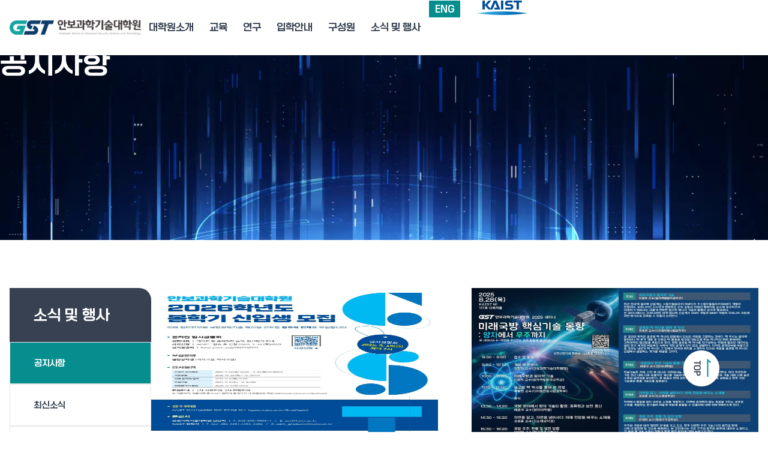

--- FILE ---
content_type: text/html; charset=UTF-8
request_url: https://gst.kaist.ac.kr/board/notice/
body_size: 26301
content:
<!DOCTYPE html>
<html lang="ko-KR" prefix="og: https://ogp.me/ns#">
<head>
	<meta charset="UTF-8">
	<meta name="viewport" content="width=device-width, initial-scale=1.0, viewport-fit=cover" />		<script>
window.koko_analytics = {"url":"https:\/\/gst.kaist.ac.kr\/wp-admin\/admin-ajax.php?action=koko_analytics_collect","site_url":"https:\/\/gst.kaist.ac.kr","post_id":0,"path":"\/board\/notice\/","method":"cookie","use_cookie":true};
</script>
<link rel="alternate" hreflang="ko" href="https://gst.kaist.ac.kr/board/notice/" />
<link rel="alternate" hreflang="en" href="https://gst.kaist.ac.kr/en/board/notice/" />
<link rel="alternate" hreflang="x-default" href="https://gst.kaist.ac.kr/board/notice/" />

<!-- Rank Math 검색 엔진 최적화 - https://rankmath.com/ -->
<title>공지사항 - KAIST 안보과학기술대학원</title>
<meta name="description" content="공지사항 Archive - KAIST 안보과학기술대학원"/>
<meta name="robots" content="follow, index"/>
<link rel="canonical" href="https://gst.kaist.ac.kr/board/notice/" />
<meta property="og:locale" content="ko_KR" />
<meta property="og:type" content="article" />
<meta property="og:title" content="공지사항 - KAIST 안보과학기술대학원" />
<meta property="og:description" content="공지사항 Archive - KAIST 안보과학기술대학원" />
<meta property="og:url" content="https://gst.kaist.ac.kr/board/notice/" />
<meta property="og:site_name" content="카이스트 안보과학기술대학원" />
<meta property="og:image" content="https://gst.kaist.ac.kr/wp-content/uploads/2024/04/seo_preview_google.jpg" />
<meta property="og:image:secure_url" content="https://gst.kaist.ac.kr/wp-content/uploads/2024/04/seo_preview_google.jpg" />
<meta property="og:image:width" content="1920" />
<meta property="og:image:height" content="1080" />
<meta property="og:image:type" content="image/jpeg" />
<meta name="twitter:card" content="summary_large_image" />
<meta name="twitter:title" content="공지사항 - KAIST 안보과학기술대학원" />
<meta name="twitter:description" content="공지사항 Archive - KAIST 안보과학기술대학원" />
<meta name="twitter:image" content="https://gst.kaist.ac.kr/wp-content/uploads/2024/04/seo_preview_google.jpg" />
<script type="application/ld+json" class="rank-math-schema">{"@context":"https://schema.org","@graph":[{"@type":"Person","@id":"https://gst.kaist.ac.kr/#person","name":"KAIST \uc548\ubcf4\uacfc\ud559\uae30\uc220\ub300\ud559\uc6d0","image":{"@type":"ImageObject","@id":"https://gst.kaist.ac.kr/#logo","url":"https://gst.kaist.ac.kr/wp-content/uploads/2023/01/Favicon.png","contentUrl":"https://gst.kaist.ac.kr/wp-content/uploads/2023/01/Favicon.png","caption":"\uce74\uc774\uc2a4\ud2b8 \uc548\ubcf4\uacfc\ud559\uae30\uc220\ub300\ud559\uc6d0","inLanguage":"ko-KR","width":"512","height":"512"}},{"@type":"WebSite","@id":"https://gst.kaist.ac.kr/#website","url":"https://gst.kaist.ac.kr","name":"\uce74\uc774\uc2a4\ud2b8 \uc548\ubcf4\uacfc\ud559\uae30\uc220\ub300\ud559\uc6d0","alternateName":"KAIST GST (Graduate School of Advanced Security Science and Technology)","publisher":{"@id":"https://gst.kaist.ac.kr/#person"},"inLanguage":"ko-KR"},{"@type":"CollectionPage","@id":"https://gst.kaist.ac.kr/board/notice/#webpage","url":"https://gst.kaist.ac.kr/board/notice/","name":"\uacf5\uc9c0\uc0ac\ud56d - KAIST \uc548\ubcf4\uacfc\ud559\uae30\uc220\ub300\ud559\uc6d0","isPartOf":{"@id":"https://gst.kaist.ac.kr/#website"},"inLanguage":"ko-KR"}]}</script>
<!-- /Rank Math WordPress SEO 플러그인 -->

<link rel="alternate" type="application/rss+xml" title="KAIST 안보과학기술대학원 &raquo; 피드" href="https://gst.kaist.ac.kr/feed/" />
<link rel="alternate" type="application/rss+xml" title="KAIST 안보과학기술대학원 &raquo; 댓글 피드" href="https://gst.kaist.ac.kr/comments/feed/" />
<link rel="alternate" type="application/rss+xml" title="KAIST 안보과학기술대학원 &raquo; 공지사항 피드" href="https://gst.kaist.ac.kr/board/notice/?feed=rss2" />
<style id='wp-img-auto-sizes-contain-inline-css'>
img:is([sizes=auto i],[sizes^="auto," i]){contain-intrinsic-size:3000px 1500px}
/*# sourceURL=wp-img-auto-sizes-contain-inline-css */
</style>
<style id='wp-emoji-styles-inline-css'>

	img.wp-smiley, img.emoji {
		display: inline !important;
		border: none !important;
		box-shadow: none !important;
		height: 1em !important;
		width: 1em !important;
		margin: 0 0.07em !important;
		vertical-align: -0.1em !important;
		background: none !important;
		padding: 0 !important;
	}
/*# sourceURL=wp-emoji-styles-inline-css */
</style>
<link rel='stylesheet' id='wp-block-library-css' href='https://gst.kaist.ac.kr/wp-includes/css/dist/block-library/style.min.css?ver=95a70cbe5e84f11e7756bd2bb545e503' media='all' />
<style id='classic-theme-styles-inline-css'>
/*! This file is auto-generated */
.wp-block-button__link{color:#fff;background-color:#32373c;border-radius:9999px;box-shadow:none;text-decoration:none;padding:calc(.667em + 2px) calc(1.333em + 2px);font-size:1.125em}.wp-block-file__button{background:#32373c;color:#fff;text-decoration:none}
/*# sourceURL=/wp-includes/css/classic-themes.min.css */
</style>
<style id='global-styles-inline-css'>
:root{--wp--preset--aspect-ratio--square: 1;--wp--preset--aspect-ratio--4-3: 4/3;--wp--preset--aspect-ratio--3-4: 3/4;--wp--preset--aspect-ratio--3-2: 3/2;--wp--preset--aspect-ratio--2-3: 2/3;--wp--preset--aspect-ratio--16-9: 16/9;--wp--preset--aspect-ratio--9-16: 9/16;--wp--preset--color--black: #000000;--wp--preset--color--cyan-bluish-gray: #abb8c3;--wp--preset--color--white: #ffffff;--wp--preset--color--pale-pink: #f78da7;--wp--preset--color--vivid-red: #cf2e2e;--wp--preset--color--luminous-vivid-orange: #ff6900;--wp--preset--color--luminous-vivid-amber: #fcb900;--wp--preset--color--light-green-cyan: #7bdcb5;--wp--preset--color--vivid-green-cyan: #00d084;--wp--preset--color--pale-cyan-blue: #8ed1fc;--wp--preset--color--vivid-cyan-blue: #0693e3;--wp--preset--color--vivid-purple: #9b51e0;--wp--preset--gradient--vivid-cyan-blue-to-vivid-purple: linear-gradient(135deg,rgb(6,147,227) 0%,rgb(155,81,224) 100%);--wp--preset--gradient--light-green-cyan-to-vivid-green-cyan: linear-gradient(135deg,rgb(122,220,180) 0%,rgb(0,208,130) 100%);--wp--preset--gradient--luminous-vivid-amber-to-luminous-vivid-orange: linear-gradient(135deg,rgb(252,185,0) 0%,rgb(255,105,0) 100%);--wp--preset--gradient--luminous-vivid-orange-to-vivid-red: linear-gradient(135deg,rgb(255,105,0) 0%,rgb(207,46,46) 100%);--wp--preset--gradient--very-light-gray-to-cyan-bluish-gray: linear-gradient(135deg,rgb(238,238,238) 0%,rgb(169,184,195) 100%);--wp--preset--gradient--cool-to-warm-spectrum: linear-gradient(135deg,rgb(74,234,220) 0%,rgb(151,120,209) 20%,rgb(207,42,186) 40%,rgb(238,44,130) 60%,rgb(251,105,98) 80%,rgb(254,248,76) 100%);--wp--preset--gradient--blush-light-purple: linear-gradient(135deg,rgb(255,206,236) 0%,rgb(152,150,240) 100%);--wp--preset--gradient--blush-bordeaux: linear-gradient(135deg,rgb(254,205,165) 0%,rgb(254,45,45) 50%,rgb(107,0,62) 100%);--wp--preset--gradient--luminous-dusk: linear-gradient(135deg,rgb(255,203,112) 0%,rgb(199,81,192) 50%,rgb(65,88,208) 100%);--wp--preset--gradient--pale-ocean: linear-gradient(135deg,rgb(255,245,203) 0%,rgb(182,227,212) 50%,rgb(51,167,181) 100%);--wp--preset--gradient--electric-grass: linear-gradient(135deg,rgb(202,248,128) 0%,rgb(113,206,126) 100%);--wp--preset--gradient--midnight: linear-gradient(135deg,rgb(2,3,129) 0%,rgb(40,116,252) 100%);--wp--preset--font-size--small: 13px;--wp--preset--font-size--medium: 20px;--wp--preset--font-size--large: 36px;--wp--preset--font-size--x-large: 42px;--wp--preset--spacing--20: 0.44rem;--wp--preset--spacing--30: 0.67rem;--wp--preset--spacing--40: 1rem;--wp--preset--spacing--50: 1.5rem;--wp--preset--spacing--60: 2.25rem;--wp--preset--spacing--70: 3.38rem;--wp--preset--spacing--80: 5.06rem;--wp--preset--shadow--natural: 6px 6px 9px rgba(0, 0, 0, 0.2);--wp--preset--shadow--deep: 12px 12px 50px rgba(0, 0, 0, 0.4);--wp--preset--shadow--sharp: 6px 6px 0px rgba(0, 0, 0, 0.2);--wp--preset--shadow--outlined: 6px 6px 0px -3px rgb(255, 255, 255), 6px 6px rgb(0, 0, 0);--wp--preset--shadow--crisp: 6px 6px 0px rgb(0, 0, 0);}:where(.is-layout-flex){gap: 0.5em;}:where(.is-layout-grid){gap: 0.5em;}body .is-layout-flex{display: flex;}.is-layout-flex{flex-wrap: wrap;align-items: center;}.is-layout-flex > :is(*, div){margin: 0;}body .is-layout-grid{display: grid;}.is-layout-grid > :is(*, div){margin: 0;}:where(.wp-block-columns.is-layout-flex){gap: 2em;}:where(.wp-block-columns.is-layout-grid){gap: 2em;}:where(.wp-block-post-template.is-layout-flex){gap: 1.25em;}:where(.wp-block-post-template.is-layout-grid){gap: 1.25em;}.has-black-color{color: var(--wp--preset--color--black) !important;}.has-cyan-bluish-gray-color{color: var(--wp--preset--color--cyan-bluish-gray) !important;}.has-white-color{color: var(--wp--preset--color--white) !important;}.has-pale-pink-color{color: var(--wp--preset--color--pale-pink) !important;}.has-vivid-red-color{color: var(--wp--preset--color--vivid-red) !important;}.has-luminous-vivid-orange-color{color: var(--wp--preset--color--luminous-vivid-orange) !important;}.has-luminous-vivid-amber-color{color: var(--wp--preset--color--luminous-vivid-amber) !important;}.has-light-green-cyan-color{color: var(--wp--preset--color--light-green-cyan) !important;}.has-vivid-green-cyan-color{color: var(--wp--preset--color--vivid-green-cyan) !important;}.has-pale-cyan-blue-color{color: var(--wp--preset--color--pale-cyan-blue) !important;}.has-vivid-cyan-blue-color{color: var(--wp--preset--color--vivid-cyan-blue) !important;}.has-vivid-purple-color{color: var(--wp--preset--color--vivid-purple) !important;}.has-black-background-color{background-color: var(--wp--preset--color--black) !important;}.has-cyan-bluish-gray-background-color{background-color: var(--wp--preset--color--cyan-bluish-gray) !important;}.has-white-background-color{background-color: var(--wp--preset--color--white) !important;}.has-pale-pink-background-color{background-color: var(--wp--preset--color--pale-pink) !important;}.has-vivid-red-background-color{background-color: var(--wp--preset--color--vivid-red) !important;}.has-luminous-vivid-orange-background-color{background-color: var(--wp--preset--color--luminous-vivid-orange) !important;}.has-luminous-vivid-amber-background-color{background-color: var(--wp--preset--color--luminous-vivid-amber) !important;}.has-light-green-cyan-background-color{background-color: var(--wp--preset--color--light-green-cyan) !important;}.has-vivid-green-cyan-background-color{background-color: var(--wp--preset--color--vivid-green-cyan) !important;}.has-pale-cyan-blue-background-color{background-color: var(--wp--preset--color--pale-cyan-blue) !important;}.has-vivid-cyan-blue-background-color{background-color: var(--wp--preset--color--vivid-cyan-blue) !important;}.has-vivid-purple-background-color{background-color: var(--wp--preset--color--vivid-purple) !important;}.has-black-border-color{border-color: var(--wp--preset--color--black) !important;}.has-cyan-bluish-gray-border-color{border-color: var(--wp--preset--color--cyan-bluish-gray) !important;}.has-white-border-color{border-color: var(--wp--preset--color--white) !important;}.has-pale-pink-border-color{border-color: var(--wp--preset--color--pale-pink) !important;}.has-vivid-red-border-color{border-color: var(--wp--preset--color--vivid-red) !important;}.has-luminous-vivid-orange-border-color{border-color: var(--wp--preset--color--luminous-vivid-orange) !important;}.has-luminous-vivid-amber-border-color{border-color: var(--wp--preset--color--luminous-vivid-amber) !important;}.has-light-green-cyan-border-color{border-color: var(--wp--preset--color--light-green-cyan) !important;}.has-vivid-green-cyan-border-color{border-color: var(--wp--preset--color--vivid-green-cyan) !important;}.has-pale-cyan-blue-border-color{border-color: var(--wp--preset--color--pale-cyan-blue) !important;}.has-vivid-cyan-blue-border-color{border-color: var(--wp--preset--color--vivid-cyan-blue) !important;}.has-vivid-purple-border-color{border-color: var(--wp--preset--color--vivid-purple) !important;}.has-vivid-cyan-blue-to-vivid-purple-gradient-background{background: var(--wp--preset--gradient--vivid-cyan-blue-to-vivid-purple) !important;}.has-light-green-cyan-to-vivid-green-cyan-gradient-background{background: var(--wp--preset--gradient--light-green-cyan-to-vivid-green-cyan) !important;}.has-luminous-vivid-amber-to-luminous-vivid-orange-gradient-background{background: var(--wp--preset--gradient--luminous-vivid-amber-to-luminous-vivid-orange) !important;}.has-luminous-vivid-orange-to-vivid-red-gradient-background{background: var(--wp--preset--gradient--luminous-vivid-orange-to-vivid-red) !important;}.has-very-light-gray-to-cyan-bluish-gray-gradient-background{background: var(--wp--preset--gradient--very-light-gray-to-cyan-bluish-gray) !important;}.has-cool-to-warm-spectrum-gradient-background{background: var(--wp--preset--gradient--cool-to-warm-spectrum) !important;}.has-blush-light-purple-gradient-background{background: var(--wp--preset--gradient--blush-light-purple) !important;}.has-blush-bordeaux-gradient-background{background: var(--wp--preset--gradient--blush-bordeaux) !important;}.has-luminous-dusk-gradient-background{background: var(--wp--preset--gradient--luminous-dusk) !important;}.has-pale-ocean-gradient-background{background: var(--wp--preset--gradient--pale-ocean) !important;}.has-electric-grass-gradient-background{background: var(--wp--preset--gradient--electric-grass) !important;}.has-midnight-gradient-background{background: var(--wp--preset--gradient--midnight) !important;}.has-small-font-size{font-size: var(--wp--preset--font-size--small) !important;}.has-medium-font-size{font-size: var(--wp--preset--font-size--medium) !important;}.has-large-font-size{font-size: var(--wp--preset--font-size--large) !important;}.has-x-large-font-size{font-size: var(--wp--preset--font-size--x-large) !important;}
:where(.wp-block-post-template.is-layout-flex){gap: 1.25em;}:where(.wp-block-post-template.is-layout-grid){gap: 1.25em;}
:where(.wp-block-term-template.is-layout-flex){gap: 1.25em;}:where(.wp-block-term-template.is-layout-grid){gap: 1.25em;}
:where(.wp-block-columns.is-layout-flex){gap: 2em;}:where(.wp-block-columns.is-layout-grid){gap: 2em;}
:root :where(.wp-block-pullquote){font-size: 1.5em;line-height: 1.6;}
/*# sourceURL=global-styles-inline-css */
</style>
<link rel='stylesheet' id='wpml-legacy-horizontal-list-0-css' href='https://gst.kaist.ac.kr/wp-content/plugins/sitepress-multilingual-cms/templates/language-switchers/legacy-list-horizontal/style.min.css?ver=1' media='all' />
<style id='wpml-legacy-horizontal-list-0-inline-css'>
.wpml-ls-statics-footer a, .wpml-ls-statics-footer .wpml-ls-sub-menu a, .wpml-ls-statics-footer .wpml-ls-sub-menu a:link, .wpml-ls-statics-footer li:not(.wpml-ls-current-language) .wpml-ls-link, .wpml-ls-statics-footer li:not(.wpml-ls-current-language) .wpml-ls-link:link {color:#444444;background-color:#ffffff;}.wpml-ls-statics-footer .wpml-ls-sub-menu a:hover,.wpml-ls-statics-footer .wpml-ls-sub-menu a:focus, .wpml-ls-statics-footer .wpml-ls-sub-menu a:link:hover, .wpml-ls-statics-footer .wpml-ls-sub-menu a:link:focus {color:#000000;background-color:#eeeeee;}.wpml-ls-statics-footer .wpml-ls-current-language > a {color:#444444;background-color:#ffffff;}.wpml-ls-statics-footer .wpml-ls-current-language:hover>a, .wpml-ls-statics-footer .wpml-ls-current-language>a:focus {color:#000000;background-color:#eeeeee;}
/*# sourceURL=wpml-legacy-horizontal-list-0-inline-css */
</style>
<link rel='stylesheet' id='presscat-style-css' href='https://gst.kaist.ac.kr/wp-content/themes/presscat/style.css?ver=1.0.0' media='all' />
<link rel='stylesheet' id='elementor-frontend-css' href='https://gst.kaist.ac.kr/wp-content/uploads/elementor/css/custom-frontend.min.css?ver=1768875162' media='all' />
<link rel='stylesheet' id='widget-image-css' href='https://gst.kaist.ac.kr/wp-content/plugins/elementor/assets/css/widget-image.min.css?ver=3.34.1' media='all' />
<link rel='stylesheet' id='widget-nav-menu-css' href='https://gst.kaist.ac.kr/wp-content/uploads/elementor/css/custom-pro-widget-nav-menu.min.css?ver=1768875162' media='all' />
<link rel='stylesheet' id='widget-divider-css' href='https://gst.kaist.ac.kr/wp-content/plugins/elementor/assets/css/widget-divider.min.css?ver=3.34.1' media='all' />
<link rel='stylesheet' id='widget-heading-css' href='https://gst.kaist.ac.kr/wp-content/plugins/elementor/assets/css/widget-heading.min.css?ver=3.34.1' media='all' />
<link rel='stylesheet' id='widget-loop-common-css' href='https://gst.kaist.ac.kr/wp-content/plugins/elementor-pro/assets/css/widget-loop-common.min.css?ver=3.34.0' media='all' />
<link rel='stylesheet' id='widget-loop-grid-css' href='https://gst.kaist.ac.kr/wp-content/uploads/elementor/css/custom-pro-widget-loop-grid.min.css?ver=1768875162' media='all' />
<link rel='stylesheet' id='elementor-icons-css' href='https://gst.kaist.ac.kr/wp-content/plugins/elementor/assets/lib/eicons/css/elementor-icons.min.css?ver=5.45.0' media='all' />
<link rel='stylesheet' id='elementor-post-4-css' href='https://gst.kaist.ac.kr/wp-content/uploads/elementor/css/post-4.css?ver=1768875162' media='all' />
<link rel='stylesheet' id='wpdt-elementor-widget-font-css' href='https://gst.kaist.ac.kr/wp-content/plugins/wpdatatables/integrations/page_builders/elementor/css/style.css?ver=6.4.0.4' media='all' />
<link rel='stylesheet' id='elementor-post-12-css' href='https://gst.kaist.ac.kr/wp-content/uploads/elementor/css/post-12.css?ver=1768875162' media='all' />
<link rel='stylesheet' id='elementor-post-130-css' href='https://gst.kaist.ac.kr/wp-content/uploads/elementor/css/post-130.css?ver=1768875163' media='all' />
<link rel='stylesheet' id='elementor-post-1491-css' href='https://gst.kaist.ac.kr/wp-content/uploads/elementor/css/post-1491.css?ver=1768885257' media='all' />
<link rel='stylesheet' id='elementor-gf-local-roboto-css' href='https://gst.kaist.ac.kr/wp-content/uploads/elementor/google-fonts/css/roboto.css?ver=1742220637' media='all' />
<script id="wpml-cookie-js-extra">
var wpml_cookies = {"wp-wpml_current_language":{"value":"ko","expires":1,"path":"/"}};
var wpml_cookies = {"wp-wpml_current_language":{"value":"ko","expires":1,"path":"/"}};
//# sourceURL=wpml-cookie-js-extra
</script>
<script src="https://gst.kaist.ac.kr/wp-content/plugins/sitepress-multilingual-cms/res/js/cookies/language-cookie.js?ver=486900" id="wpml-cookie-js" defer data-wp-strategy="defer"></script>
<script src="https://gst.kaist.ac.kr/wp-includes/js/jquery/jquery.min.js?ver=3.7.1" id="jquery-core-js"></script>
<script src="https://gst.kaist.ac.kr/wp-includes/js/jquery/jquery-migrate.min.js?ver=3.4.1" id="jquery-migrate-js"></script>
<link rel="https://api.w.org/" href="https://gst.kaist.ac.kr/wp-json/" /><link rel="EditURI" type="application/rsd+xml" title="RSD" href="https://gst.kaist.ac.kr/xmlrpc.php?rsd" />

<meta name="generator" content="WPML ver:4.8.6 stt:1,29;" />
<meta name="generator" content="Elementor 3.34.1; features: additional_custom_breakpoints; settings: css_print_method-external, google_font-enabled, font_display-swap">
			<style>
				.e-con.e-parent:nth-of-type(n+4):not(.e-lazyloaded):not(.e-no-lazyload),
				.e-con.e-parent:nth-of-type(n+4):not(.e-lazyloaded):not(.e-no-lazyload) * {
					background-image: none !important;
				}
				@media screen and (max-height: 1024px) {
					.e-con.e-parent:nth-of-type(n+3):not(.e-lazyloaded):not(.e-no-lazyload),
					.e-con.e-parent:nth-of-type(n+3):not(.e-lazyloaded):not(.e-no-lazyload) * {
						background-image: none !important;
					}
				}
				@media screen and (max-height: 640px) {
					.e-con.e-parent:nth-of-type(n+2):not(.e-lazyloaded):not(.e-no-lazyload),
					.e-con.e-parent:nth-of-type(n+2):not(.e-lazyloaded):not(.e-no-lazyload) * {
						background-image: none !important;
					}
				}
			</style>
			<link rel="icon" href="https://gst.kaist.ac.kr/wp-content/uploads/2023/01/Favicon-150x150.png" sizes="32x32" />
<link rel="icon" href="https://gst.kaist.ac.kr/wp-content/uploads/2023/01/Favicon-300x300.png" sizes="192x192" />
<link rel="apple-touch-icon" href="https://gst.kaist.ac.kr/wp-content/uploads/2023/01/Favicon-300x300.png" />
<meta name="msapplication-TileImage" content="https://gst.kaist.ac.kr/wp-content/uploads/2023/01/Favicon-300x300.png" />
		<style id="wp-custom-css">
			/* 초기설정 */
html {
  /* 62.5% of 16px browser font size is 10px */
  /* 16px * 0.625 = 10px */
  font-size: 62.5%;
}

body {
  /* 1.6 * 10px = 16px */
  font-size: 1.6rem;
}

.sub-wrap {
   max-width: 1570px !important;
   margin: 0 auto;
}

.select a {
	color:unset !important;
}

@media screen and (max-width: 1570px) {
   .sub-wrap {
      padding-left: 1.6rem;
      padding-right: 1.6rem;
   }
}

/* wpml */
.wpml-ls-statics-footer {
	display: none;
}

.wpml-ls-legacy-list-horizontal {
	padding: 0;
}

.wpml-ls-legacy-list-horizontal a {
	width: 5.2rem;
	height: 2.8rem;
	background: #068E8E;
	padding: 0.8rem;
	display: flex;
	justify-content: center;
	align-items: center;
	color: #FFF;
	font-family: "ONE Mobile", sans-serif;
	margin-right: 2.8rem;
}

/* sub 공통 */
.otgs-development-site-front-end {
	display:none;
}

.pointer {
	cursor: pointer;
}

.keep-all {
	word-break:keep-all;
}

.sub-wrap .sub-section {
	width: calc(100% - 23.6rem);
}

.sub-wrap .sub-menu li,
.sub-menu-archive a {
/* 	box-shadow: 0px 1px 2px 0px rgba(0, 0, 0, 0.06), 0px 1px 3px 0px rgba(0, 0, 0, 0.10); */
	border: 1px solid #E5E7EB;
	z-index: 0;
}

.sub-wrap .sub-menu li > a,
.sub-menu-archive a {
	padding: 2rem 4rem !important;
	display: block;
	transition: 0.3s;
}

.sub-menu-archive.active,
.sub-menu-archive a:hover {
	background: #068E8E;
}

.sub-menu-archive a {
	color: #374151 !important;
}

.sub-menu-archive.active a,
.sub-menu-archive a:hover {
	color: #FFF !important;
}

.sub-wrap .w-auto {
	width: auto;
}

.sub-wrap .w-shadow,
.sub-wrap .p-btn a {
	box-shadow: 0px 1px 2px 0px rgba(0, 0, 0, 0.06), 0px 1px 3px 0px rgba(0, 0, 0, 0.10);
}

.sub-wrap .c-red {
	color: #CA0808;
}

.sub-wrap .c-green {
	color: #068E8E;
}

.sub-wrap .c-line {
	position: relative;
	padding-left: 4rem;
	padding-right: 4rem;
}

.sub-wrap .c-line:before {
	position: absolute;
	content: "";
	width: 1px;
	height: 50px;
	background: #E5E7EB;
	left: 0;
	top: 50%;
	transform: translateY(-50%);
}

.sub-wrap .c-line:first-of-type:before {
	width: 0;
}

.sub-wrap .dot-title {
	position:relative;
	padding-top:2rem;
}

.sub-wrap .dot-title::before {
	content:'';
	position:absolute;
	left:50%;
	top:0;
	transform: translateX(-50%);
	width: 0.8rem;
	height: 0.8rem;
	border-radius: 50%;
	background-color:#068E8E;
}

.file-buttons-wrap {
	display: flex;
	justify-content: center;
	gap: 4rem;
	margin-top: 4rem;
}

.file-buttons-wrap .button  {
	font-family: "ONE Mobile", Sans-serif;
	font-size: 1.4rem;
	font-weight: 600;
	color: #FFFFFF;
	border-radius: 0px 0px 0px 0px;
	padding: 1.8rem 1rem;
	width: 22rem;
	display: flex;
	justify-content: center;
	align-items: center;
}

.file-buttons-wrap .download-button {
	background-color: #111827;
}

.file-buttons-wrap .open-button {
	background-color: #068E8E;
}

.margin-reset {
	margin:0 !important;
}

.footer-link{
	color:#fff !important;
}

.footer-link::after{
	content:'';
	display:inline-block;
	width:2px;
	height:13px;
	background-color:#9CA3AF;
	margin:0 6rem;
}

.link2::after {
	display:none;
}

.privacy-link {
	color: #36AFA6 !important;
}

.hide{
	display: none;
}
.show{
	display: block;
}

@media screen and (max-width: 767px){
	.selected-option a {
		font-size:1.2rem;
}
	
	.footer-link::after{
		margin:0 1rem;
		height:7px;
	}
	
	.select ul {
		width:101% !important;
	}
	
	.select ul li {
		padding:3px 0 !important;
	}
	
	.select ul li a {
		font-size:1.2rem;
	}
}

/* 헤더 */
#header {
	position:fixed;
	z-index:9999;
	box-shadow: 0px 1px 2px 0px rgba(0, 0, 0, 0.06), 0px 1px 3px 0px rgba(0, 0, 0, 0.10);
}

.elementor-nav-menu li {
	cursor:pointer;
}

.elementor-nav-menu li a::hover {
	color:#36AFA6 !important;
}

.top-btn {
	position: fixed;
	bottom: 6rem;
	right: 7.6rem;
	z-index:100;
	cursor: pointer;
	transition: bottom 0.3s ease;
}

#scrollBtn {
	width:4.5rem;
	height:4.5rem;
  transition: 0.3s ease;
	border-radius:50%;
	box-shadow: 0px 4px 6px -1px rgba(46, 46, 46, 0.10), 0px 2px 4px -1px rgba(46, 46, 46, 0.06);
}

#scrollBtn img {
	width:100%
}

.elementor-nav-menu .sub-arrow {
	display:none !important;
}

.elementor-nav-menu>.menu-item>a {
	padding:3.3rem 4rem !important;
}

.elementor-nav-menu .elementor-nav-menu--dropdown {
	width:100% !important;
	padding-top:3rem !important;
	padding-bottom:3rem !important;
	box-shadow: 0px 2px 4px -1px rgba(46, 46, 46, 0.06), 0px 4px 6px -1px rgba(46, 46, 46, 0.1);

}

.elementor-nav-menu>.menu-item:nth-child(1) .sub-menu {
	width: 130% !important;
	margin-left: -15% !important;
}

.elementor-nav-menu>.menu-item:nth-child(2) .sub-menu {
	width: 140% !important;
	margin-left: -15% !important;
}

.elementor-nav-menu>.menu-item:nth-child(3) .sub-menu {
	width: 160% !important;
	margin-left: -15% !important;
}

.elementor-nav-menu--dropdown .elementor-item.elementor-item-active, .elementor-nav-menu--dropdown .elementor-item.highlighted, .elementor-nav-menu--dropdown .elementor-item:focus, .elementor-nav-menu--dropdown .elementor-item:hover, .elementor-sub-item.elementor-item-active, .elementor-sub-item.highlighted, .elementor-sub-item:focus, .elementor-sub-item:hover {
	background-color:#FFF !important;
	color:#068E8E !important;
}

#mobile-header {
    z-index: 1000;
	position:fixed;
	box-shadow: 0px 1px 2px 0px rgba(0, 0, 0, 0.06), 0px 1px 3px 0px rgba(0, 0, 0, 0.10);
}

.mobile-gnb {
    width:60% !important;
}

#mobile-header .elementor-nav-menu>.menu-item>a {
    padding:2rem !important;
}

#mobile-header .elementor-nav-menu .elementor-nav-menu--dropdown {
    box-shadow: none;
}

@media screen and (max-width: 1290px) {
	.elementor-12 .elementor-element.elementor-element-c17206c > .elementor-widget-container {
		margin:0 !important;
	}
	.elementor-nav-menu>.menu-item>a {
		padding-left:2rem !important;
		padding-right:2rem !important;
	}
}

@media screen and (max-width: 1200px) {
	
	.elementor-nav-menu--dropdown.elementor-nav-menu__container {
		margin-top:15px !important;
	}
	
		.elementor-nav-menu--toggle .elementor-menu-toggle.elementor-active+.elementor-nav-menu__container {
		--menu-height: unset !important;
	}
	
	.elementor-nav-menu {
		padding-left:1.6rem !important;
		padding-right:1.6rem !important;
		background-color:#F6F6F6;
		padding-bottom:15rem !important;
	}
	
	#mobile-header .elementor-nav-menu .elementor-nav-menu--dropdown {
		display:flex !important;
		flex-wrap:wrap;
	}
	
	#mobile-header .elementor-nav-menu>.menu-item>a {
		padding: 2rem 0 2rem 0 !important;
	}
	
	.elementor-nav-menu .elementor-nav-menu--dropdown {
	width:unset;
	padding:0 !important;
	border-radius: 0.8rem;
background-color: #E5E7EB;
box-shadow: 0px 1px 2px 0px rgba(0, 0, 0, 0.06), 0px 1px 3px 0px rgba(0, 0, 0, 0.10) !important;
	}
	
	.elementor-nav-menu .elementor-nav-menu--dropdown li {
		width:50% !important;
	}
	
	#mobile-header .sub-menu .menu-item a {
		padding-top:1.2rem !important;
		padding-bottom:1.2rem !important;
	}
	
	.elementor-nav-menu .elementor-nav-menu--dropdown li a {
	font-family: Pretendard !important;
    font-size: 1.6rem !important;
    font-style: normal;
    font-weight: 500 !important;
    line-height: 3.2rem !important;
    letter-spacing: -0.04rem;
    color: #374151 !important;
	}
	
	#mobile-header .elementor-nav-menu>.menu-item .sub-menu {
		width:100% !important;
		margin:0 !important;
	}
	
	.elementor-nav-menu--dropdown .elementor-item.elementor-item-active, .elementor-nav-menu--dropdown .elementor-item.highlighted, .elementor-nav-menu--dropdown .elementor-item:focus, .elementor-nav-menu--dropdown .elementor-item:hover, .elementor-sub-item.elementor-item-active, .elementor-sub-item.highlighted, .elementor-sub-item:focus, .elementor-sub-item:hover {
		background-color:transparent !important;
	}
	
	#mobile-header .elementor-nav-menu .elementor-nav-menu--dropdown .elementor-item-active {
		color:#068E8E !important;
	}
	
}

@media screen and (max-width: 767px) {
    .top-btn {
        right:2rem !important;
    }
}

/* footer */
.select .selected-option a {
	color:#fff !important;
}

.select .selected-option a:visited {
	color:#fff !important;
}


/* 셀렉트 영역 스타일 */
.select{
	color: #FFF;
	font-family: "ONE Mobile", Sans-serif;
	font-size: 1.4rem;
	font-style: normal;
	font-weight: 700;
	line-height: 1.6rem;
	letter-spacing: -0.04rem;
	position: relative;
	padding: 1.4rem 2rem 1.2rem;
	width: 17.6rem;
	border:1px solid #fff;
	background-image: url("/wp-content/uploads/2024/01/btn-dropdown.png");
	background-repeat: no-repeat;
	background-position: right 1rem center;
	cursor: pointer;
}

#en-footer .select {
	padding:1.4rem 2.4rem 1.2rem 1.4rem;
}

/* 옵션 영역 스타일 */
.select ul{
	position: absolute;
	left: -1px;
	width: 101.5%;
	border: 1px solid #fff;
	/* border-radius: 5px; */
	background-color: #525252;
	cursor: pointer;
	margin: 0;
	list-style: none;
	padding: 1.2rem 2rem;
	z-index:5;
}
.select ul li{
	padding: 10px 0;
}

.selected-option ul li a {
		color:#fff !important;
}

/* main page */

.slider {
    width: 100%;
    max-width:160rem;
    overflow: hidden;
    position: relative;
    margin-left:auto;
    margin-right:auto;
}
  
.slide-wrapper {
    display: flex;
    transition: transform 0.5s ease;
}
  
/* .news-list {
    flex: 0 0 auto !important;
    width: calc(100% / 3.35) !important;
    max-width: calc(100% / 3) !important;
} */

.news-img img {
    object-fit: cover;
}

.news-titlewrap::before {
    display:inline-block;
    content:'';
    background-color:#E5E7EB;
    width:1px;
    margin-right:2rem;
}

.notice-list {
	max-width: 38rem !important;
    min-width: 38rem;
    margin: auto;
	min-width:38rem;
  box-shadow: 0px 2px 4px -1px rgba(46, 46, 46, 0.06), 0px 4px 6px -1px rgba(46, 46, 46, 0.10) !important;
}

.notice-carousel .swiper-slide {
	padding:1rem;
}

.notice-list .notice-summary {
    overflow: hidden;
    text-overflow: ellipsis;
    display: -webkit-box;
    -webkit-line-clamp: 4;
    -webkit-box-orient: vertical;
}

.title-ellipsis {
    overflow: hidden;
    text-overflow: ellipsis;
    display: -webkit-box;
    -webkit-line-clamp: 1;
    -webkit-box-orient: vertical;
}

.half-section {
    transition:0.3s ease;
}

.half-section:hover {
    width:130%;
}

.half-section-title .hover-line {
    display:inline-block;
    background-color:rgba(255, 255, 255, 1);
    transform: scaleX(0);
  transform-origin: bottom left;
  transition: transform 0.3s ease;
}

.half-section-title h2 {
    display: flex;
    align-items: center;
    gap: 2rem;
    cursor: pointer;
}

.left-section {
    position:relative;
    cursor: pointer;
}

.left-show {
    opacity: 0;
    content:'';
    position:absolute;
    left:0;
    top:0;
    width:100%;
    height:100%;
    transition:0.3s ease;
    border-right: 1px solid rgba(255, 255, 255, 0.30);
    background: linear-gradient(163deg, rgba(6, 142, 142, 0.50) 0%, rgba(24, 59, 111, 0.50) 99.25%);
}

.left-section:hover .left-show {
  opacity: 1; /* 호버 시 가상요소를 나타냄 */
}

.left-section:hover .hover-line {
    width:20rem;
    height:0.1rem;
  transform: scaleX(1); 
}

.right-section {
    position:relative;
    cursor: pointer;
}

.right-show {
    opacity: 0;
    content:'';
    position:absolute;
    left:0;
    top:0;
    width:100%;
    height:100%;
    transition:0.3s ease;
    border-left: 1px solid rgba(255, 255, 255, 0.30);
    background: linear-gradient(163deg, rgba(6, 142, 142, 0.50) 0%, rgba(24, 59, 111, 0.50) 99.25%);
}

.right-section:hover .right-show {
  opacity: 1; /* 호버 시 가상요소를 나타냄 */
}

.right-section:hover .hover-line {
  transform-origin: bottom right !important;
}

.right-section:hover .hover-line {
    width:20rem;
    height:0.1rem;
  transform: scaleX(1);
  transform-origin: bottom left;
}

.right-section:hover .hover-line {
    width:20rem;
    height:0.1rem;
  transform: scaleX(1); 
}

.notice-left-arrow {
    width:4rem;
    height:4rem;
    background-image:url('/wp-content/uploads/2024/01/Arrow-left.png');
    background-size:100%;
    background-position: center;
    cursor: pointer;
}

.notice-right-arrow {
    width:4rem;
    height:4rem;
    background-image:url('/wp-content/uploads/2024/01/Arrow-right.png');
    background-size:100%;
    background-position: center;
    cursor: pointer;
}

#news-slidebar {
    position:relative;
    width:100%;
    height:0.1rem;
    background-color:#E5E7EB;
    cursor: pointer;
}

#news-slidebar .progress-bar {
    position:absolute;
    left:0;
    top:-50%;
    width:40%;
    height:0.3rem;
    background-color:#36AFA6;
    cursor: pointer;
}

.news-list,.notice-list {
    cursor: pointer;
}

.news-list {
  transition: transform 0.5s ease;
}

.news-list:hover {
    transform: translateY(-2rem);
}

.notice-list {
    max-width:38rem;
    min-height:31.6rem;
  transition: transform 0.5s ease;
}

.notice-list:hover {
  transform: translateY(-2rem);
}

/* full page */

.nav-buttons {
    position: fixed;
    top: 50%;
    right: 7.6rem;
    transform: translateY(-50%);
    display: flex;
    flex-direction: column;
    gap: 0.8rem;
    z-index:100;
}

.nav-button {
    width: 0.6rem;
    height: 0.6rem;
    border:none;
    border-radius: 50%;
    background-color:#f3f4f6;
    cursor: pointer;
    margin:1.7rem;
    transition:0.3s ease;
    box-shadow: 0 0 2px rgba(30, 30, 30, 0.4);
}

.nav-button.active {
    width:4rem;
    height:4rem;
    padding:0;
    margin:0;
    background-image:url('/wp-content/uploads/2024/01/page-btn-active.png');
    background-color:transparent;
    box-shadow: none;
}

@media all and (max-width: 1200px) {
		.elementor-slide-description {
			width:95%;
			margin-left:auto;
			margin-right:auto;
			word-break:keep-all;
		}
	
    .mobile-noticelist {
        width:70%;
        margin-left:auto;
        margin-right:auto;
        box-shadow: 0px 2px 4px -1px rgba(46, 46, 46, 0.06), 0px 4px 6px -1px rgba(46, 46, 46, 0.10);
    }
}

@media all and (max-width: 767px) {
    .mobile-noticelist {
        width:95%;
        margin-left:auto;
        margin-right:auto;
        box-shadow: 0px 2px 4px -1px rgba(46, 46, 46, 0.06), 0px 4px 6px -1px rgba(46, 46, 46, 0.10);
        
    }
    .news-titlewrap {
        width:68% !important;
    }
	
	.mobile-expansion-top {
		transition:0.8s ease;
	}
	
	.mobile-expansion-top:active {
		background-size:115% !important;
	}
	
		.mobile-expansion-bottom {
		transition:0.8s ease;
	}
	
	.mobile-expansion-bottom:active {
		background-size:115% !important;
	}
	
	.notice-list {
		min-width:20rem;
	}
	
/* 	.notice-right-arrow {
    width:2.4rem;
		height:2.4rem;
	}
	
	.notice-left-arrow {
    width:2.4rem;
		height:2.4rem;
	} */
}

/* 대학원소개 > 비전 & 미션 */
.green {
	color:#068E8E;
}

.box-visiontitle {
	border: 1px solid;
	border-color: rgba(229, 231, 235, 0.2); 
	background: rgba(6, 142, 142, 0.05);
	backdrop-filter: blur(20px);
}

.visiontitle-pipe::before {
	content:'';
	display:inline-block;
	width:0.1rem;
	height:0.8rem;
	margin:0 1.2rem;
	background-color:#E5E7EB;
}

.list-vision {
	position:relative;
}

.list-vision::before {
	content:'';
	position:absolute;
	left:50%;
	top:-11.4rem;
	width:2.2rem;
	height:11.4rem;
	background-image:url('/wp-content/uploads/2024/01/Line-vision.png');
	background-repeat:no-repeat;
}

.list-vision-middle::before {
	top:-9.1rem;
	height:9.1rem;
	background-image:url('/wp-content/uploads/2024/02/Line-middle.png');
}

.list-vision-last::before {
	top:-15.5rem;
	height:15.5rem;
	background-image:url('/wp-content/uploads/2024/02/Line-last.png');
}

.vision-btn a {
	box-shadow: 0px 1px 2px 0px rgba(0, 0, 0, 0.06), 0px 1px 3px 0px rgba(0, 0, 0, 0.10);
}

@media screen and (max-width: 1200px) {
    .list-vision::before {
        display:none;
    }
    
    .vision-motxt {
        color:#6B7280 !important;
    }
    
    .visiontitle-pipe::before {
        background-color:#9CA3AF;
    }
}

@media screen and (max-width: 767px) {
    .mo-padding {
        padding-left:0 !important;
        padding-right:0 !important;
    }
	
	.vision-mo {
    background-image:url('/wp-content/uploads/2024/02/MO-BG-Vision.png') !important;
    }
}

/* 대학원소개 > 인재상 */
.talent-pipe::before {
	content:'';
	display:inline-block;
	width:0.1rem;
	height:3.2rem;
	margin:2.5rem 0 0;
	background-color:#E5E7EB;
}

.en-talent-pipe::before {
	content:'';
	display:inline-block;
	width:0.1rem;
	height:3.2rem;
	margin:1rem 0;
	background-color:#E5E7EB;
}

.talent-title2 {
	position:relative;
	z-index:10;
}

.list-talent {
	box-shadow: 0px 1px 2px 0px rgba(0, 0, 0, 0.06), 0px 1px 3px 0px rgba(0, 0, 0, 0.10);
}

.listhover-talent {
	max-height:40rem;
}

.listhover-talent:hover {
	backdrop-filter: blur(2.5px);
}

.listhover-talent .hover-disappear {
	opacity: 0;
	transition:0.3s ease;
}

.listhover-talent:hover .hover-disappear {
	opacity: 1;
	transform: translateY(-20px);
}

.talent-blur {
	max-height:40rem;
	height:100%;
}

.listhover-talent:hover .talent-blur {
	backdrop-filter: blur(2.5px)
}

.mo-img {
	flex-wrap:unset !important;
}

/* 대학원소개 > 현황 */
.current-wrap .current-box {
	width: calc(100% - 16rem);
}

.current-wrap .current-con {
	box-shadow: 0px 1px 2px 0px #0000000D;
	overflow: hidden;
}

.current-wrap .current-con .current-title > div {
	background: #FFFFFF;
	border-radius: 100rem;
	display: inline;
	padding: 0.4rem 2rem; 
}

.current-wrap .current-grid {
	display: grid;
	grid-template-columns: repeat(2, 1fr);
}

/* 대학원소개 > 연혁 */
.history-shortcode {
	width: 100%;
}

.history-wrap p {
	margin: 0;
	font-family: 'ONE Mobile', sans-serif;
}

.history-item .history-year {
	display: flex;
	justify-content: center;
}

.history-item .history-year > .year {
	position: relative;
	color: #068E8E;
	font-size: 2.4rem;
	font-weight: 600;
}

.history-item .history-year > .year:before {
	position: absolute;
	content: url('/wp-content/uploads/2024/01/program_icon.png');
	width: 43px;
	height: 36px;
	z-index: -1;
	left: -30px;
	top: -11px;
}

.history-item .history-event {
	display: flex;
	flex-direction: column;
	gap: 1.2rem;
	position: relative;
	padding: 4rem 0;
	margin: 2rem 0;
}

.history-item .history-event:before {
	position: absolute;
	content: "";
	width: 1px;
	height: 100%;
	background: #E5E7EB;
	top: 50%;
	transform: translateY(-50%);
	left: 0;
}

.history-item:nth-of-type(odd) .history-event {
	margin-left: 50%;
}

.history-item:nth-of-type(even) .history-event {
	margin-right: 50%;
}

.history-item:nth-of-type(even) .history-event:before {
	right: 0;
	left: unset;
}

.history-item .history-event .history-month {
	display: flex;
	gap: 2rem;
	padding: 2rem 6rem 2rem 2rem;
	border: 1px solid #E5E7EB;
	background: #F9F9F9;
}

.history-item:nth-of-type(even) .history-event .history-month {
	flex-direction: row-reverse;
}

.history-item .history-event .history-month > .month {
	border-radius: 100rem;
	border: 1px solid #E5E7EB;
	background: #FFF;
	width: 40px;
	height: 40px;
	display: flex;
	justify-content: center;
	align-items: center;
	color: #374151;
	font-weight: 600;
	font-size: 1.6rem;
	padding-top: 0.3rem;	
}

.history-item .history-event .history-con {
	display: flex;
	flex-direction: column;
	gap: 1.2rem;
	margin-top: 0.8rem;
	width: 90%;
}

.history-item:nth-of-type(even) .history-event .history-con {
	align-items: end;
}

.history-item .history-event .history-con > .con {
	color: #374151;
	font-size: 1.6rem;
	position: relative;
/* 	padding-left: 1.5rem; */
}

/* .history-item .history-event .history-con > .con:before {
	position: absolute;
	content: "";
	width: 5px;
	height: 5px;
	background: #374151;
	border-radius: 50%;
	left: 0;
	top: 8px;
} */

/* 교육 > 개설과목 */
.sub-wrap .subjects-info {
	row-gap:25px;
}

.sub-wrap .subjects-info > div > div {
	display: inline-block;
	box-shadow: 0px 1px 2px 0px rgba(0, 0, 0, 0.06), 0px 1px 3px 0px rgba(0, 0, 0, 0.10);
	border-radius: 100rem;
	padding: 1rem 2rem;
	background: #F8FDFC;
}

.wpTable-wrap {
	width: 100%;
}

.wpdt-c.wpDataTableContainerSimpleTable {
	margin-bottom: 0 !important;
}

#wpdtSimpleTable-1 .wpdt-cell  {
	padding: 1rem !important;
	border: none;
	color: #374151;
	font-family: 'Pretendard', sans-serif;
	font-size: 1.6rem;
}

#wpdtSimpleTable-1 {
	border-collapse: unset !important;
	border-spacing: 8px !important;
}

#wpdtSimpleTable-1 th {
	border-top: 2px solid #E5E7EB !important;
	background: #F3F4F6;
	font-weight: 600;
}

#wpdtSimpleTable-1 th:nth-of-type(4) {
	width: 20% !important;
}

#wpdtSimpleTable-1 th:not(:nth-of-type(4)) {
	width: 11.42857142857143% !important;
}

#wpdtSimpleTable-1 td {
	border: 1px solid #E5E7EB !important;
}

#wdt-table-title-4 {
	display:none;
}

#wpdtSimpleTable-4 .wpdt-cell-row:first-child td {
	border-top: 2px solid #E5E7EB !important;
background: #F3F4F6;
	font-weight: 600;
}

#wpdtSimpleTable-4 .wpdt-cell  {
	padding: 1rem !important;
	border: none;
	color: #374151;
	font-family: 'Pretendard', sans-serif;
	font-size: 1.6rem;
}

#wpdtSimpleTable-4 {
	border-collapse: unset !important;
	border-spacing: 8px !important;
}

#wpdtSimpleTable-4 th {
	border-top: 2px solid #E5E7EB !important;
	background: #F3F4F6;
	font-weight: 600;
}

#wpdtSimpleTable-4 th:nth-of-type(4) {
	width: 20% !important;
}

#wpdtSimpleTable-4 th:not(:nth-of-type(4)) {
	width: 11.42857142857143% !important;
}

#wpdtSimpleTable-4 td {
	border: 1px solid #E5E7EB !important;
}

/* 교육 > 이수요건 */
.tabcontent-grades::before {
    display:inline-block;
    content:'';
    width:4rem;
    height:4rem;
    margin-bottom:1.2rem;
    background-image:url('/wp-content/uploads/2024/02/ICO-졸업이수학점2.png');
}

.tabcontent-grades2 {
    position:relative;
    padding-top:4rem;
}

.tabcontent-grades2::before {
    position:absolute;
    left:0;
    top:0;
    display:inline-block;
    content:'';
    width:4rem;
    height:4rem;
    margin-bottom:1.2rem;
    background-image:url('/wp-content/uploads/2024/02/ICO-졸업이수학점2.png');
}

.boxcontent-grades {
    box-shadow: 0px 1px 2px 0px rgba(0, 0, 0, 0.06), 0px 1px 3px 0px rgba(0, 0, 0, 0.10);
}

.boxcontent-grades-bottom::after {
    content:'';
    position:absolute;
    left:50%;
    bottom:-4.5rem;
    transform: translateX(-50%);
    width:0.6rem;
    height:4rem;
    background-image:url('/wp-content/uploads/2024/02/Line.png');
}

.tabcontent-ico1::before{
    background-image:url('/wp-content/uploads/2024/02/ICO-공통필수.png');
}

.tabcontent-ico2::before{
    background-image:url('/wp-content/uploads/2024/02/ICO-전공필수.png');
}

.tabcontent-ico3::before{
    background-image:url('/wp-content/uploads/2024/02/ICO-선택.png');
}

.tabcontent-ico4::before{
    background-image:url('/wp-content/uploads/2024/02/ICO-연구.png');
}

.specific-grades {
    padding:0.5rem 1.2rem;
    margin-right:0.8rem;
    background-color:#F3F4F6;
    border-radius: 100px;

}

.grades-divide::after {
    display:inline-block;
    content:'';
    width:100%;
    height:1px;
    margin:2.4rem 0;
    background-color:#E5E7EB;
}

.after-none::after {
    opacity: 0;
}


.box-grades {
    box-shadow: 0px 1px 2px 0px rgba(0, 0, 0, 0.06), 0px 1px 3px 0px rgba(0, 0, 0, 0.1);
}

.grades-title {
    margin:0 auto;
}

.grades-title::before {
    content:'';
    width:4rem;
    height:4rem;
    display:inline-block;
    background-image:url('/wp-content/uploads/2024/02/ICO-졸업이수학점.png');
}

.require-pipe::after {
    content:'';
    position:absolute;
    left:0;
    width:2.4rem;
    height:0.2rem;
    margin-top:1.2rem;
    background-color:#E5E7EB;
}

.require-grades strong {
    font-family: Gmarket Sans;
    font-size: 36px;
    font-weight: 700;
    line-height: 50px;
    letter-spacing: -0.4px;
    color:#183B6F;
}

.red {
    color:#CA0808;
}

.e-n-tab-title-text .tab-ico {
    position:absolute;
    right:6rem;
    content:'';
    display:inline-block;
    width:3.6rem;
    height:3.6rem;
	text-indent:9999;
    background-image:url('/wp-content/uploads/2024/02/ICO-Minus.png');
}

[aria-selected="true"] .tab-ico {
	background-image:url('/wp-content/uploads/2024/02/ICO-Plus.svg');
}

.e-n-tab-title-text .active>span::after {
    background-image:url('/wp-content/uploads/2024/02/ICO-Plus.png');
}

[aria-selected="true"]:after {
    background-image:url('/wp-content/uploads/2024/02/ICO-Plus.svg') !important;
}

@media all and (max-width: 1200px) {
	
	.grades-title {
		display:flex;
	}
	
	.grades-title::before {
		margin-right:8px;
		margin-top:-4px;
	}
	
	.mo-flex-change {
			flex-wrap: wrap;
	}

	.mo-flex-change .width-50 {
			width:calc(100% / 2 - 1rem);
	}
	
	.e-n-tab-title-text .tab-ico {
		left:50%;
		bottom:1.2rem;
		width: 2.4rem;
    height: 2.4rem;
    background-size: contain;
		transform:translateX(-50%);
	}
	
	.mo-tab-back {
			background-color:#fff;
	}
	
	.require-grades strong {
		font-size:2.8rem;
	}
	
	.tabcontent-grades2::before {
		left: 50%;
    transform: translateX(-50%);
		margin-top: -0.8rem;
	}
	
}

@media all and (max-width: 767px) {
	
		.require-grades strong {
		font-size:2.4rem;
	}
	
}

/* 교육 > 학사일정 */
.schedule-wrap {
	display: flex;
	flex-direction: column;
	gap: 4rem;
}

.schedule-wrap p {
	margin: 0;
	font-family: 'ONE Mobile', sans-serif;
}

.schedule-item {
	border-bottom: 1px solid #E5E7EB;
	padding: 0 4rem 4rem 4rem;
	display: flex;
}

.schedule-item .schedule-month {
	width: 15rem;
}

.schedule-item .schedule-month > .month {
	font-size: 1.8rem;
	color: #6B7280;
}

.schedule-item .schedule-month > .month > span {
	font-size: 2.8rem;
	font-weight: 600;
	color: #068E8E;
	margin-right: 0.4rem;
}

.schedule-item .schedule-event {
	display: flex;
	flex-direction: column;
	gap: 2.5rem;
	margin-top: 1rem;
	width: calc(100% - 15rem);
}

.schedule-item .schedule-event .schedule-day {
	display: flex;
}

.schedule-item .schedule-event .schedule-day > .day {
	width: 20rem;
	font-size: 1.6rem;
	color: #6B7280;
}

.schedule-item .schedule-event .schedule-day > .day > span {
	font-size: 1.8rem;
	font-weight: 600;
	color: #183B6F;
}

.schedule-item .schedule-event .schedule-day .schedule-con {
	display: flex;
	flex-direction: column;
	gap: 1rem;
	width: calc(100% - 20rem);
}

.schedule-item .schedule-event .schedule-day .schedule-con > .con {
	font-family: 'Pretendard', sans-serif;
	font-size: 1.6rem;
	color: #374151;
	position: relative;
/* 	padding-left: 1.5rem; */
}

/* .schedule-item .schedule-event .schedule-day .schedule-con > .con:before {
	position: absolute;
	content: "";
	width: 5px;
	height: 5px;
	background: #374151;
	border-radius: 50%;
	left: 0;
	top: 8px;
} */

/* 교육 > 교육프로그램 */
.program-area {
	width: calc(100% - 45.7rem);
}

.program-title {
	position: relative;
	padding-left: 2.4rem;
}

.program-title:before {
	position: absolute;
	content: url('/wp-content/uploads/2024/01/program_icon.png');
	width: 43px;
	height: 36px;
	z-index: -1;
	left: 0;
	top: -17px;
}

/* 연구 > 연구분야 */
.field-wrap {
	display: grid;
	grid-template-columns: repeat(2, 1fr);
}

.field-wrap > div:hover .title h4 {
	color: #068E8E !important;
	transition: 0.4s;
}

.field-wrap > div:hover .num {
	color: #D6F1ED !important;
	transition: 0.4s;
}

.field-wrap > div:hover .line .elementor-divider-separator {
	--divider-color: #36AFA6 !important;
	animation: flowFromLeftToRight 0.4s ease-in-out;
}

@keyframes flowFromLeftToRight {
	from {
		transform: scaleX(0);
		transform-origin: 0% 50%;
	}
	to {
		transform: scaleX(1);
		transform-origin: 0% 50%;
	}
}

/* 게시판 */
.pagination-wrap .elementor-pagination {
	display: flex;
	justify-content: center;
	gap: 4rem;
	color: #374151;
	font-family: "ONE Mobile", sans-serif;
	font-size: 1.4rem;
	font-weight: 600;
	margin-top: 12rem;
}

.pagination-wrap .elementor-pagination a {
	color: #374151 !important;
}

.pagination-wrap .elementor-pagination .current {
	color: #068E8E;
}

.board-wrap .board-loop .board-title {
	width: calc(100% - 69px);
}

.board-wrap .board-loop .board-title h4 {
	max-height: 29px;
	overflow: hidden;
	white-space: normal;
	word-wrap: break-word;
	display: -webkit-box;
	-webkit-line-clamp: 1;
	-webkit-box-orient: vertical;
}

.board-wrap .board-loop:hover .board-title h4 a {
	color: #068E8E !important;
}

.board-wrap .board-loop .board-img {
	overflow: hidden;
}

.board-wrap .board-loop .board-img img {
	transition: 0.3s;
}

.board-wrap .board-loop:hover .board-img img {
	transform: scale(1.2);
}

.post-wrap .post-date {
	position: relative;
}

.post-wrap .post-date:before {
	position: absolute;
	content: "";
	width: 6px;
	height: 6px;
	background: #068E8E;
	border-radius: 50%;
	left: 50%;
	transform: translateX(-50%);
	top: -17.5px;
}

.post-wrap .post-con figure {
	margin-bottom: 4rem;
}

.post-wrap .post-con figure figcaption {
	margin-top: 1.2rem;
	color: #6B7280;
	font-size: 1.4rem;
}

.post-wrap .post-con .wp-block-file {
	margin-bottom: 0;
	display: flex;
	align-items: center;
	flex-direction: row-reverse;
	justify-content: flex-end;
}

.post-wrap .post-con .wp-block-file:first-of-type {
	padding-top: 2rem;
	border-top: 1px solid #E5E7EB;
	margin-top: 2.5rem;
}

.post-wrap .post-con .wp-block-file:not(:first-of-type) {
	margin-top: 1.2rem
}

.post-wrap .post-con .wp-block-file:last-of-type {
	padding-bottom: 2rem;
	border-bottom: 1px solid #E5E7EB;
}

.post-wrap .post-con .wp-block-file a {
	color: #6B7280 !important;
	font-size: 1.4rem;
	font-weight: 600;
	margin-left: 0.8rem;
}

.post-wrap .wp-block-file .wp-block-file__button {
	margin-left: 0;
	text-indent: -999px;
	background: url(/wp-content/uploads/2024/01/post-icon.svg) no-repeat;
	background-position: center;
	line-height: 1;
	height: 28px;
	width: 28px;
	box-shadow: 0px 1px 2px 0px rgba(0, 0, 0, 0.06), 0px 1px 3px 0px rgba(0, 0, 0, 0.10);
	border-radius: 50%;
}

.post-wrap .elementor-post-navigation {
	flex-direction: column;
	gap: 2.4rem;
}

.post-wrap .elementor-post-navigation .elementor-post-navigation__next a {
	justify-content: flex-start;
}

.post-wrap .elementor-post-navigation .elementor-post-navigation__link {
	width: 100%;
}

.post-wrap .elementor-post-navigation span.elementor-post-navigation__link__next, 
.post-wrap .elementor-post-navigation span.elementor-post-navigation__link__prev {
	display: flex;
	flex-direction: row;
	align-items: center;
}

.post-wrap .elementor-post-navigation span.elementor-post-navigation__link__next {
	text-align: left;
}

.post-wrap .post-navigation__next--label,
.post-wrap .post-navigation__prev--label {
	width: 6rem;
	display: inline-block;
	text-transform: unset !important;
}

.post-wrap .post-navigation__next--title,
.post-wrap .post-navigation__prev--title {
	width: calc(100% - 6rem);
	position: relative;
	padding-left: 3rem;
}

.post-wrap .post-navigation__next--title:before,
.post-wrap .post-navigation__prev--title:before {
	position: absolute;
	content: "";
	width: 1px;
	height: 100%;
	background: #E5E7EB;
	left: 0;
}

@media all and (max-width: 767px) {
	.pagination-wrap .elementor-pagination {
		margin-top:4rem;
	}
	
	.elementor-2423:last-child .elementor-divider {
		display:none;
	}
}


/* 소식및행사 > 뉴스레터 */
.newsletter-wrap .newsletter-img {
	position: relative;
}

.newsletter-wrap .newsletter-img > .elementor-widget-shortcode {
	position: unset !important;
}
.newsletter-wrap .newsletter-img .file-icon-wrap {
	position: absolute;
	z-index: 99;
	right: 2rem;
	bottom: 2rem;
}

.newsletter-wrap .newsletter-img .file-icon-wrap img {
	background-color: #FFF;
	height: 40px;
	width: 40px;
	box-shadow: 0px 1px 2px 0px rgba(0, 0, 0, 0.06), 0px 1px 3px 0px rgba(0, 0, 0, 0.10);
	border-radius: 50%;
	display: flex;
	justify-content: center;
	align-items: center;
	padding: 1rem;
}

/* 입학안내 > 대학원입시 */
.graduate-info {
	width: calc(100% - 58.4rem);
}

.file-buttons-wrap.graduate-file-wrap {
	display: flex;
	justify-content: flex-start;
	gap: 4rem;
	margin-top: 0;
	margin-left: 4rem;
}

/* 입학안내 > 자주하는질문 */
.faq-wrap i.fas {
	background: #E5E7EB;
	padding: 0.9rem 1.2rem;
	border-radius: 50%;
}

.faq-wrap .elementor-accordion  {
	display: flex;
	flex-direction: column;
	gap: 2rem;
}

.faq-wrap .elementor-accordion .elementor-accordion-item {
	background: #F3F4F6;
	border-radius: 1.6rem;
}

.faq-wrap .elementor-accordion .elementor-accordion-item .elementor-tab-title {
	position: relative;
}

.faq-wrap .elementor-accordion .elementor-accordion-item .elementor-tab-content {
	border-top: 1px solid #D1D5DB !important;
	position: relative;
}

.faq-wrap .elementor-accordion .elementor-accordion-item .elementor-tab-title:before,
.faq-wrap .elementor-accordion .elementor-accordion-item .elementor-tab-content:before {
	position: absolute;
	font-family: "ONE Mobile", sans-serif;
	font-size: 1.8rem;
	font-weight: 600;
	width: 48px;
	height: 48px;
	display: flex;
	justify-content: center;
	align-items: center;
	border-radius: 50%;
	box-shadow: 0px 1px 2px 0px rgba(0, 0, 0, 0.06), 0px 1px 3px 0px rgba(0, 0, 0, 0.10);
	left: 3.2rem;
	top: 18px;
}

.faq-wrap .elementor-accordion .elementor-accordion-item .elementor-tab-title:before {
	content: "Q";
	color: #374151;
	background: #FFF;
}

.faq-wrap .elementor-accordion .elementor-accordion-item .elementor-tab-content:before {
	content: "A";
	color: #FFF;
	background: #068E8E;
}

.faq-wrap .elementor-accordion .elementor-accordion-item .elementor-tab-content a {
	color: #068E8E !important;
	font-weight: 600;
}

.faq-wrap .elementor-accordion .elementor-accordion-item .elementor-tab-content strong {
	font-weight: 600;
}

.faq-wrap .elementor-accordion .elementor-accordion-item .elementor-tab-content p {
	margin: 0;
}

/* 구성원 */
.keyword-wrap {
	display: flex;
	flex-wrap: wrap;
	gap: 0.4rem;
}

.keyword-wrap .keyword-con {
	color: #374151;
	font-family: 'Pretendard', sans-serif;
	font-size: 1.6rem;
	letter-spacing: -0.04rem;
	border: 1px solid #E5E7EB;
	background: #FFF;
	border-radius: 100rem;
	padding: 0.2rem 1.2rem;
}

/* 구성원 > 교수 */
.filter-faculty .elementor-shortcode {
	display:flex;
	justify-content: flex-end;
	align-items:center;
	gap:2rem;
}

.filter-faculty .select-box-wrap {
	border:1px solid #E5E7EB;
	background:#fff;
}

.filter-faculty .select-box-wrap select {
	width:20rem;
	padding:1.6rem 2rem;
	border:none;
	background:transparent;
	font-family: Pretendard;
	font-size: 1.6rem;
	font-style: normal;
	font-weight: 600;
	color:#374151;
	-webkit-appearance:none;
  -moz-appearance:none;
  appearance:none;
	background-image:url('/wp-content/uploads/2024/03/Arrow-down.png');
	background-repeat:no-repeat;
	background-position:center right 2rem;
}

.en-faculty .select-box-wrap select {
	width:34rem;
	font-size: 1.4rem;
}

.filter-faculty .select-box-wrap option {
	background-color:#F3F4F6;
}

.filter-faculty button {
	width:4.8rem;
	height:4.8rem;
	margin-left:2rem;
	border-radius:50%;
	border:none;
	box-shadow: 0px 1px 2px 0px rgba(0, 0, 0, 0.06), 0px 1px 3px 0px rgba(0, 0, 0, 0.10);
	background-image:url('/wp-content/uploads/2024/03/ICO-search.png');
		background-size:100%;
	text-indent:-9999px;
}

.elementor-loop-container .type-faculty:after {
	content:'';
	display:block;
	width:100%;
	height:1px;
	margin:6rem 0;
	background-color:#E5E7EB;
}

.elementor-loop-container .type-faculty:last-child:after {
	display:none;
}

.faculty-wrapimg {
	width:21.2rem;
}

.faculty-wrapimg img {
	width:100%;
	height:27.4rem;
	object-fit: cover;
}

.faculty-acftitle {
	width: 20%;
}

.faculty-acftitle .elementor-widget-container {
	display: flex;
	align-items: center;
}

.faculty-dot {
	position: relative;
	padding-left: 1.5rem;
}

.faculty-dot:before {
	position: absolute;
	content: "";
	width:5px;
	height:5px;
	border-radius: 50%;
	background-color:#374151;
	left: 0;
	top: 9px;
}

@media screen and (max-width: 850px) {
		.en-faculty .elementor-shortcode {
		display:block;
	}
	
	.en-faculty .select-box-wrap {
		width:85%;
	}
	
	.en-faculty .select-box-wrap:nth-child(1) {
		margin-bottom:1.2rem;
	}
	
	.en-faculty .select-box-wrap select {
		width:100%;
		padding:1.5rem 1rem;
		font-size:1.4rem;
	}
	
	.en-faculty button {
		position: absolute;
    right: 4%;
    top: 50%;
    transform: translateY(-50%);
		margin-left:0;
	}
}

@media screen and (max-width: 570px) {
	.filter-faculty .elementor-shortcode {
		display:block;
	}
	
	.filter-faculty .select-box-wrap {
		width:85%;
	}
	
	.filter-faculty .select-box-wrap:nth-child(1) {
		margin-bottom:1.2rem;
	}
	
	.filter-faculty .select-box-wrap select {
		width:100%;
		padding:1.5rem 1rem;
		font-size:1.4rem;
	}
	
	.filter-faculty button {
		position: absolute;
    right: 4%;
    top: 50%;
    transform: translateY(-50%);
		margin-left:0;
	}
}

@media screen and (max-width: 470px) {
	.filter-faculty .select-box-wrap {
		width:80%;
	}
}

/* 구성원 > 학생 */
.student-taxonomy .e-filter-item {
	cursor: pointer !important;
	position: relative !important;
}

.student-taxonomy .e-filter-item:before {
	position: absolute;
	content: "-";
	width: 30px;
	height: 30px;
	display: flex;
	justify-content: center;
	align-items: center;
	font-size: 2rem;
	color: #9CA3AF;
	background: #F3F4F6;
	border-radius: 50%;
	right: 1.6rem;
	padding-bottom: 3px;
}

.student-taxonomy .e-filter-item[aria-pressed="true"]:before,
.student-taxonomy .e-filter-item:hover:not( [aria-pressed=true] ):before {
	content: "+";
	background: #068E8E;
	color: #FFF;
}

.student-btn .elementor-button[href]:hover {
	color: #068E8E !important;
}

@media all and (max-width: 1500px) {
	/* 입학안내 > 대학원입시 */
	.graduate-wrap .graduate-img img {
		width: 45rem;
	}
	
	.graduate-wrap .graduate-info {
		width: calc(100% - 45rem);
	}
	
	/* 구성원 */
	.community-wrap .elementor-grid {
		grid-template-columns: repeat(1,1fr);
	}
	
	/* 게시판 */
	.board-wrap {
		width: 100%
	}
	
	.board-wrap .elementor-grid {
		grid-template-columns: repeat(2,1fr);
	}
} /* 1500 */

@media all and (max-width: 1400px) {
	/* 구성원 > 교수 */
	.faculty-wrapimg,
	.faculty-wrapimg img {
		width:30rem;
	}
	
	.faculty-acftitle {
		width: 30%;
	}
} /* 1400 */

@media all and (max-width: 1340px) {
	/* 입학안내 > 대학원입시 */
	.graduate-wrap .graduate-img img {
		width: 40rem;
	}
	
	.graduate-wrap .graduate-info {
		width: calc(100% - 40rem);
	}
} /* 1340 */

@media all and (max-width: 1300px) {
	/* 연구	> 연구분야 */
	.field-wrap {
		grid-template-columns: repeat(1, 1fr);
	}
} /* 1300 */

@media all and (max-width: 1200px) {
	/* 입학안내 > 대학원입시 */
	.graduate-wrap {
		display: flex;
    flex-direction: column !important;
    gap: 4rem;
	}
	
	.graduate-wrap .graduate-img img,
	.graduate-wrap .graduate-info {
		width: 100%;
	}
	
	.graduate-wrap .graduate-info,
	.graduate-wrap .graduate-info > div {
		align-items: center;
	}
	
	.file-buttons-wrap.graduate-file-wrap {
		margin-left: 0;
	}
	
	/* 구성원 > 교수 */
	.faculty-acftitle {
		width: 40%;
	}
} /* 1200 */

@media (min-width: 1025px) and (max-width:1560px) {
	/* 대학생소개 > 현황 */
	.current-wrap {
		flex-direction: column !important;
		gap: 2.8rem;
	}
	
	.current-wrap .current-area {
		flex-direction: row;
	}
	
	.current-wrap .current-con {
		display: flex;
    flex-direction: column;
	}
	
	.current-wrap .current-con > div {
		width: 100%;
	}
	
	.current-wrap .current-con .current-box {
		border-top: 1px solid #E5E7EB;
		border-left: 0;
	}
}

@media (min-width: 1025px) and (max-width:1530px) {
	.elementor-nav-menu>.menu-item>a {
    padding: 3.3rem 3rem !important;
	}
	
	.elementor-nav-menu>.menu-item:nth-child(1) .sub-menu {
    width: 150% !important;
	}
	
	.elementor-nav-menu>.menu-item:nth-child(3) .sub-menu {
    width: 184% !important;
	}
}

@media (min-width: 1025px) and (max-width:1410px) {
	.elementor-nav-menu>.menu-item>a {
    padding: 3.3rem 2rem !important;
	}
	
	.elementor-nav-menu>.menu-item:nth-child(1) .sub-menu {
    width: 165% !important;
	}
	
	.elementor-nav-menu>.menu-item:nth-child(2) .sub-menu {
    width: 160% !important;
	}
	
	.elementor-nav-menu>.menu-item:nth-child(3) .sub-menu {
    width: 210% !important;
	}
}

@media (min-width: 1025px) and (max-width:1280px) {
	.elementor-nav-menu>.menu-item>a {
    padding: 3.3rem 1.3rem !important;
	}
	
	.elementor-nav-menu>.menu-item:nth-child(1) .sub-menu {
    width: 180% !important;
	}
	
	.elementor-nav-menu>.menu-item:nth-child(2) .sub-menu {
    width: 190% !important;
	}
	
	.elementor-nav-menu>.menu-item:nth-child(3) .sub-menu {
    width: 240% !important;
	}
}

@media all and (max-width: 1200px) {
	.sub-wrap {
    margin: 0 auto;
    padding: 4rem 1.6rem;
    background: #F6F6F6;
    z-index: 0;
	}
	
	.sub-wrap .sub-section {
		width: 100%;
	}
	
	.sub-wrap .location-wrap .c-line:first-of-type:before {
		width: 0;
		height: 0;
	}
	
	/* 대학원소개 > 연혁	*/
	.history-item .history-year {
		justify-content: flex-start;
		margin-left: 3rem;
	}
	
	.history-item:nth-of-type(odd) .history-event {
    margin-left: 0;
	}
	
	.history-item:nth-of-type(even) .history-event {
		margin-right: 0;
	}
	
	.history-item .history-event {
		padding: 0;
		margin: 2rem 0 4rem 0;
	}
	
	.history-item:last-of-type .history-event {
		margin-bottom: 0;
	}
	
	.history-item .history-event:before {
		height: 0;
	}
	
	.history-item .history-year > .year {
		font-size: 2.2rem;
	}
	
	.history-item:nth-of-type(even) .history-event .history-month {
		flex-direction: row;
	}
	
	.history-item:nth-of-type(even) .history-event .history-con {
    align-items: start;
	}
	
	.history-item .history-event .history-month > .month,
	.history-item .history-event .history-con > .con {
		font-size: 1.5rem
	}
	
	/* 대학생소개 > 현황 */
	.current-wrap .current-box {
    width: calc(100% - 18rem);
	}
	
	/* 교육	> 개설과목 */
	#wpdtSimpleTable-1 .wpdt-cell {
		font-size: 1.5rem;
	}
	
	/* 교육 > 학사일정 */
	.schedule-wrap {
		gap: 2rem;
	}
	
	.schedule-item {
		padding: 0 2rem 2rem 2rem;
	}
	
	.schedule-item .schedule-month {
		width: 10rem;
	}
	
	.schedule-item .schedule-event {
		gap: 2rem;
		width: calc(100% - 10rem);
	}
	
	.schedule-item .schedule-month > .month > span {
		font-size: 2.6rem;
	}
	
	.schedule-item .schedule-month > .month {
		font-size: 1.6rem;
	}
	
	.schedule-item .schedule-event .schedule-day > .day,
	.schedule-item .schedule-event .schedule-day .schedule-con > .con {
		font-size: 1.5rem;
	}
	
	.schedule-item .schedule-event .schedule-day > .day > span {
		font-size: 1.7rem;
	}
	
	.schedule-item .schedule-event .schedule-day {
		flex-direction: column;
		gap: 0.4rem;
	}
	
	.schedule-item .schedule-event .schedule-day > .day,
	.schedule-item .schedule-event .schedule-day .schedule-con {
		width: 100%;
	}
	
	/* 교육	> 교육프로그램 */
	.sub-wrap .program-area,
	.sub-wrap .program-img {
		width: 100%;
	}
	
	/* 연구 > 연구분야 */
	.field-wrap .title h4 {
		color: #068E8E !important;
	}
	
	.field-wrap .num {
		color: #D6F1ED !important;
	}
	
	.field-wrap .line .elementor-divider-separator {
	--divider-color: #36AFA6 !important;
		animation: unset !important;
	}
	
	/* 입학안내	> 대학원입시 */
	.graduate-wrap {
		gap: 2rem;
	}
	
	.file-buttons-wrap.graduate-file-wrap {
		flex-direction: column;
    gap: 1.2rem;
	}
	
	/* 입학안내 > 자주하는질문 */
	.faq-wrap .elementor-accordion .elementor-accordion-item {
		background: #FFF;
	}
	
	.faq-wrap .elementor-accordion .elementor-accordion-item .elementor-tab-title:before,
	.faq-wrap .elementor-accordion .elementor-accordion-item .elementor-tab-content:before {
		width: 40px;
		height: 40px;
		font-size: 1.7rem;
	}
	
	.faq-wrap i.fas {
		padding: 0.5rem 0.8rem;
	}
	
	/* 구성원 */
	.keyword-wrap .keyword-con {
		font-size: 1.5rem;
	}
	
	.elementor-loop-container .type-faculty:after {
		margin: 4rem 0;
	}
	
	.community-wrap .tel-a a {
		color: #374151 !important;
	}
	
	/* 게시판 */
	.board-wrap .elementor-pagination {
		gap: 3.2rem;
		margin-top: 4rem;
	}
	
	.post-wrap .post-navigation > div {
		background-color: #E5E7EB !important;
	}
	
	.post-wrap .elementor-post-navigation {
		gap: 2rem;
	}
	
	.post-wrap .elementor-post-navigation span.elementor-post-navigation__link__next,
	.post-wrap .elementor-post-navigation span.elementor-post-navigation__link__prev {
		flex-direction: column;
		align-items: flex-start;
		gap: 1.2rem;
	}
	
	.post-wrap .post-navigation__next--title,
	.post-wrap .post-navigation__prev--title {
		font-size: 1.5rem;
	}
	
	.post-wrap .post-navigation__next--title:before,
	.post-wrap .post-navigation__prev--title:before {
		background: #D1D5DB;
	}
	
	.file-buttons-wrap {
		margin-top: 2rem;
	}
	
	.file-buttons-wrap a:last-of-type {
		display: none;
	}
	
	.post-wrap .post-con .wp-block-file a {
		font-size: 1.3rem;
	}
	
	.post-wrap .post-date:before {
		top: -14px;
	}
	
} /* 1200 */

@media all and (max-width: 767px) {
	.sub-wrap .location-wrap .w-auto {
		width: 100%;
	}
	
	.sub-wrap .location-wrap .c-line {
		padding-left: 0;
		padding-right: 0;
	}
	
	.sub-wrap .location-wrap .c-line:before {
    width: 100%;
    height: 1px;
		top: -1.2rem;
    transform: unset;
	}
	
	/* 대학원소개 > 연혁	*/
	.history-item .history-year > .year {
		font-size: 2rem;
	}
	
	.history-item .history-event .history-month > .month,
	.history-item .history-event .history-con > .con {
		font-size: 1.4rem
	}
	
	/* 대학생소개 > 현황 */
	.current-wrap .current-box {
    width: calc(100% - 22rem);
	}
	
	/* 교육	> 개설과목 */
	#wpdtSimpleTable-1 .wpdt-cell {
		font-size: 1.4rem;
	}
	
	.wpDataTableContainerSimpleTable {
		position: relative;
		overflow: auto;
	}
	
	.wpDataTableContainerSimpleTable:before {
    position: absolute;
    content: "";
    width: 100%;
    height: 100%;
    background: rgba(0,0,0,0.5);
    left: 0;
    top: 0;
	}
	
	.wpDataTableContainerSimpleTable table {
    min-width: 767px !important;
	}
	
	.subjects-wrap .scroll-bg {
		background: unset;
		overflow: unset;
		left: 50% !important;
    top: 15% !important;
		transform: translate(-50%, -50%);
		width: 100%;
    height: auto;
	}
	
	.subjects-wrap .scroll-bg img {
		width: 8rem;
	}
	
	.unset-background:before {
		position: unset !important;
    background: unset !important;
	}
	
	/* 교육 > 학사일정 */
	.schedule-item .schedule-month > .month > span {
		font-size: 2.4rem;
	}
	
	.schedule-item .schedule-month > .month,
	.schedule-item .schedule-event .schedule-day > .day,
	.schedule-item .schedule-event .schedule-day .schedule-con > .con {
		font-size: 1.4rem;
	}
	
	.schedule-item .schedule-event .schedule-day > .day > span {
		font-size: 1.6rem;
	}
	
	/* 입학안내	> 대학원입시 */
	.file-buttons-wrap .button {
		width: 18rem;
	}
	
	/* 입학안내 > 자주하는질문 */
	.elementor-2004 .elementor-element.elementor-element-3793389 .elementor-tab-title {
    padding: 7.8rem 3.2rem 3.1rem 3.2rem;
	}
	
	.faq-wrap .elementor-accordion .elementor-accordion-item .elementor-tab-title:before,
	.faq-wrap .elementor-accordion .elementor-accordion-item .elementor-tab-content:before {
		font-size: 1.6rem;
	}
	
	/* 구성원 */
	.keyword-wrap .keyword-con {
		font-size: 1.4rem;
	}
	
	.student-taxonomy .e-filter-item {
		width: 100% !important;
		justify-content: flex-start !important;
		--e-filter-item-max-width: initial !important;
		box-sizing: border-box !important;
	}
	
	.faculty-wrapimg,
	.faculty-acftitle {
		width: 100%;
	}
	
	.elementor-loop-container .type-faculty:after {
		height: 0;
		margin: 0;
	}
	
	/* 게시판 */
	.board-wrap .elementor-grid {
		grid-template-columns: repeat(1,1fr);
	}
	
	.post-wrap .post-navigation__next--title,
	.post-wrap .post-navigation__prev--title {
		font-size: 1.4rem;
		width: 100%;
		padding-left: 1.2rem;
	}
	
	.post-wrap .post-con .wp-block-file a {
		font-size: 1.2rem;
	}
	
	.newsletter-img {
		width: 100%;
	}
	
	.file-buttons-wrap {
		gap: 2rem;
	}
	
} /* 767 */

@media all and (max-width: 500px) {
	.graduate-wrap .graduate-info > div {
		align-items: flex-start;
	}
	
	/* 대학생소개 > 현황 */
	.current-wrap .current-icon {
    width: 13rem;
	}
	
	.current-wrap .current-box {
    width: calc(100% - 13rem);
	}
} /* 500 */

@media all and (max-width: 400px) {
	.schedule-item {
    flex-direction: column;
		gap: 1rem;
	}
	
	.schedule-item .schedule-month,
	.schedule-item .schedule-event {
		width: 100%;
	}
} /* 400 */
		</style>
		</head>
<body class="archive post-type-archive post-type-archive-notice wp-custom-logo wp-theme-presscat hfeed elementor-page-1491 elementor-default elementor-template-full-width elementor-kit-4">
		<header data-elementor-type="header" data-elementor-id="12" class="elementor elementor-12 elementor-location-header" data-elementor-post-type="elementor_library">
			<div class="elementor-element elementor-element-d616353 e-con-full elementor-hidden-desktop e-flex e-con e-parent" data-id="d616353" data-element_type="container" id="mobile-header" data-settings="{&quot;background_background&quot;:&quot;classic&quot;}">
				<div class="elementor-element elementor-element-96669fb elementor-widget elementor-widget-html" data-id="96669fb" data-element_type="widget" data-widget_type="html.default">
				<div class="elementor-widget-container">
					<script>
// 다국어 버튼
document.addEventListener('DOMContentLoaded', function() {
    var languageElements = document.querySelectorAll('.wpml-ls-item-en .wpml-ls-native');
    languageElements.forEach(function(languageElement) {
        if (languageElement) {
            languageElement.textContent = 'ENG';
        }
    });

    var spanElements = document.querySelectorAll('.wpml-ls-display');
    spanElements.forEach(function(spanElement) {
        spanElement.innerHTML = '';
    });
});
</script>				</div>
				</div>
		<div class="elementor-element elementor-element-c70e470 e-flex e-con-boxed e-con e-child" data-id="c70e470" data-element_type="container">
					<div class="e-con-inner">
				<div class="elementor-element elementor-element-1631d38 elementor-widget elementor-widget-image" data-id="1631d38" data-element_type="widget" data-widget_type="image.default">
				<div class="elementor-widget-container">
																<a href="/">
							<img width="108" height="44" src="https://gst.kaist.ac.kr/wp-content/uploads/2024/02/mobile-logo.png" class="attachment-large size-large wp-image-3644" alt="" />								</a>
															</div>
				</div>
		<div class="elementor-element elementor-element-784fd2a e-con-full mobile-gnb e-flex e-con e-child" data-id="784fd2a" data-element_type="container">
				<div class="elementor-element elementor-element-0487aa5 elementor-widget elementor-widget-shortcode" data-id="0487aa5" data-element_type="widget" data-widget_type="shortcode.default">
				<div class="elementor-widget-container">
							<div class="elementor-shortcode">
<div class="wpml-ls-statics-shortcode_actions wpml-ls wpml-ls-legacy-list-horizontal">
	<ul role="menu"><li class="wpml-ls-slot-shortcode_actions wpml-ls-item wpml-ls-item-ko wpml-ls-current-language wpml-ls-first-item wpml-ls-item-legacy-list-horizontal" role="none">
				<a href="https://gst.kaist.ac.kr/board/notice/" class="wpml-ls-link" role="menuitem" >
                    <span class="wpml-ls-native" role="menuitem">한국어</span></a>
			</li><li class="wpml-ls-slot-shortcode_actions wpml-ls-item wpml-ls-item-en wpml-ls-last-item wpml-ls-item-legacy-list-horizontal" role="none">
				<a href="https://gst.kaist.ac.kr/en/board/notice/" class="wpml-ls-link" role="menuitem"  aria-label="영어(English)로 전환" title="영어(English)로 전환" >
                    <span class="wpml-ls-native" lang="en">English</span><span class="wpml-ls-display"><span class="wpml-ls-bracket"> (</span>영어<span class="wpml-ls-bracket">)</span></span></a>
			</li></ul>
</div>
</div>
						</div>
				</div>
				<div class="elementor-element elementor-element-09a8ad3 elementor-nav-menu__align-center elementor-nav-menu--stretch elementor-nav-menu--dropdown-tablet elementor-nav-menu__text-align-aside elementor-nav-menu--toggle elementor-nav-menu--burger elementor-widget elementor-widget-nav-menu" data-id="09a8ad3" data-element_type="widget" data-settings="{&quot;submenu_icon&quot;:{&quot;value&quot;:&quot;&lt;i class=\&quot;\&quot; aria-hidden=\&quot;true\&quot;&gt;&lt;\/i&gt;&quot;,&quot;library&quot;:&quot;&quot;},&quot;full_width&quot;:&quot;stretch&quot;,&quot;layout&quot;:&quot;vertical&quot;,&quot;toggle&quot;:&quot;burger&quot;}" data-widget_type="nav-menu.default">
				<div class="elementor-widget-container">
								<nav aria-label="Menu" class="elementor-nav-menu--main elementor-nav-menu__container elementor-nav-menu--layout-vertical e--pointer-none">
				<ul id="menu-1-09a8ad3" class="elementor-nav-menu sm-vertical"><li class="menu-item menu-item-type-post_type menu-item-object-page menu-item-has-children menu-item-781"><a href="https://gst.kaist.ac.kr/introduction/intro-2/" class="elementor-item">대학원소개</a>
<ul class="sub-menu elementor-nav-menu--dropdown">
	<li class="menu-item menu-item-type-post_type menu-item-object-page menu-item-1737"><a href="https://gst.kaist.ac.kr/introduction/intro-2/" class="elementor-sub-item">대학원장 인사말</a></li>
	<li class="menu-item menu-item-type-post_type menu-item-object-page menu-item-1736"><a href="https://gst.kaist.ac.kr/introduction/vision/" class="elementor-sub-item">비전 &#038; 미션</a></li>
	<li class="menu-item menu-item-type-post_type menu-item-object-page menu-item-1734"><a href="https://gst.kaist.ac.kr/introduction/talent/" class="elementor-sub-item">인재상</a></li>
	<li class="menu-item menu-item-type-post_type menu-item-object-page menu-item-1735"><a href="https://gst.kaist.ac.kr/introduction/history/" class="elementor-sub-item">연혁</a></li>
	<li class="menu-item menu-item-type-post_type menu-item-object-page menu-item-1770"><a href="https://gst.kaist.ac.kr/introduction/current/" class="elementor-sub-item">현황</a></li>
	<li class="menu-item menu-item-type-post_type menu-item-object-page menu-item-1738"><a href="https://gst.kaist.ac.kr/introduction/location/" class="elementor-sub-item">오시는길</a></li>
</ul>
</li>
<li class="menu-item menu-item-type-post_type menu-item-object-page menu-item-has-children menu-item-782"><a href="https://gst.kaist.ac.kr/education/subjects/" class="elementor-item">교육</a>
<ul class="sub-menu elementor-nav-menu--dropdown">
	<li class="menu-item menu-item-type-post_type menu-item-object-page menu-item-1742"><a href="https://gst.kaist.ac.kr/education/subjects/" class="elementor-sub-item">개설과목</a></li>
	<li class="menu-item menu-item-type-post_type menu-item-object-page menu-item-1740"><a href="https://gst.kaist.ac.kr/education/graduation-requirements/" class="elementor-sub-item">이수요건</a></li>
	<li class="menu-item menu-item-type-custom menu-item-object-custom menu-item-6330"><a href="https://www.kaist.ac.kr/kr/html/edu/03110101.html" class="elementor-sub-item">학사 일정</a></li>
	<li class="menu-item menu-item-type-post_type menu-item-object-page menu-item-1743"><a href="https://gst.kaist.ac.kr/education/program/" class="elementor-sub-item">교육프로그램</a></li>
</ul>
</li>
<li class="menu-item menu-item-type-post_type menu-item-object-page menu-item-has-children menu-item-875"><a href="https://gst.kaist.ac.kr/research/field/" class="elementor-item">연구</a>
<ul class="sub-menu elementor-nav-menu--dropdown">
	<li class="menu-item menu-item-type-post_type menu-item-object-page menu-item-3158"><a href="https://gst.kaist.ac.kr/research/field/" class="elementor-sub-item">연구분야</a></li>
	<li class="menu-item menu-item-type-custom menu-item-object-custom menu-item-3159"><a href="/research/achievements/" class="elementor-sub-item">연구성과</a></li>
</ul>
</li>
<li class="menu-item menu-item-type-post_type menu-item-object-page menu-item-has-children menu-item-1704"><a href="https://gst.kaist.ac.kr/admission/graduate/" class="elementor-item">입학안내</a>
<ul class="sub-menu elementor-nav-menu--dropdown">
	<li class="menu-item menu-item-type-post_type menu-item-object-page menu-item-3161"><a href="https://gst.kaist.ac.kr/admission/graduate/" class="elementor-sub-item">대학원 입시</a></li>
	<li class="menu-item menu-item-type-post_type menu-item-object-page menu-item-3160"><a href="https://gst.kaist.ac.kr/admission/faq/" class="elementor-sub-item">자주하는 질문</a></li>
</ul>
</li>
<li class="menu-item menu-item-type-custom menu-item-object-custom menu-item-has-children menu-item-90"><a href="/member/faculty" class="elementor-item">구성원</a>
<ul class="sub-menu elementor-nav-menu--dropdown">
	<li class="menu-item menu-item-type-custom menu-item-object-custom menu-item-2446"><a href="/member/faculty/" class="elementor-sub-item">교수</a></li>
	<li class="menu-item menu-item-type-custom menu-item-object-custom menu-item-2813"><a href="/member/staff/" class="elementor-sub-item">직원</a></li>
</ul>
</li>
<li class="menu-item menu-item-type-custom menu-item-object-custom current-menu-item current-menu-ancestor current-menu-parent menu-item-has-children menu-item-91"><a href="/board/notice/" aria-current="page" class="elementor-item elementor-item-active">소식 및 행사</a>
<ul class="sub-menu elementor-nav-menu--dropdown">
	<li class="menu-item menu-item-type-custom menu-item-object-custom current-menu-item menu-item-3162"><a href="/board/notice/" aria-current="page" class="elementor-sub-item elementor-item-active">공지사항</a></li>
	<li class="menu-item menu-item-type-custom menu-item-object-custom menu-item-3163"><a href="/board/news/" class="elementor-sub-item">최신소식</a></li>
	<li class="menu-item menu-item-type-custom menu-item-object-custom menu-item-3164"><a href="/board/newsletter/" class="elementor-sub-item">뉴스레터</a></li>
</ul>
</li>
</ul>			</nav>
					<div class="elementor-menu-toggle" role="button" tabindex="0" aria-label="Menu Toggle" aria-expanded="false">
			<i aria-hidden="true" role="presentation" class="elementor-menu-toggle__icon--open eicon-menu-bar"></i><i aria-hidden="true" role="presentation" class="elementor-menu-toggle__icon--close eicon-close"></i>		</div>
					<nav class="elementor-nav-menu--dropdown elementor-nav-menu__container" aria-hidden="true">
				<ul id="menu-2-09a8ad3" class="elementor-nav-menu sm-vertical"><li class="menu-item menu-item-type-post_type menu-item-object-page menu-item-has-children menu-item-781"><a href="https://gst.kaist.ac.kr/introduction/intro-2/" class="elementor-item" tabindex="-1">대학원소개</a>
<ul class="sub-menu elementor-nav-menu--dropdown">
	<li class="menu-item menu-item-type-post_type menu-item-object-page menu-item-1737"><a href="https://gst.kaist.ac.kr/introduction/intro-2/" class="elementor-sub-item" tabindex="-1">대학원장 인사말</a></li>
	<li class="menu-item menu-item-type-post_type menu-item-object-page menu-item-1736"><a href="https://gst.kaist.ac.kr/introduction/vision/" class="elementor-sub-item" tabindex="-1">비전 &#038; 미션</a></li>
	<li class="menu-item menu-item-type-post_type menu-item-object-page menu-item-1734"><a href="https://gst.kaist.ac.kr/introduction/talent/" class="elementor-sub-item" tabindex="-1">인재상</a></li>
	<li class="menu-item menu-item-type-post_type menu-item-object-page menu-item-1735"><a href="https://gst.kaist.ac.kr/introduction/history/" class="elementor-sub-item" tabindex="-1">연혁</a></li>
	<li class="menu-item menu-item-type-post_type menu-item-object-page menu-item-1770"><a href="https://gst.kaist.ac.kr/introduction/current/" class="elementor-sub-item" tabindex="-1">현황</a></li>
	<li class="menu-item menu-item-type-post_type menu-item-object-page menu-item-1738"><a href="https://gst.kaist.ac.kr/introduction/location/" class="elementor-sub-item" tabindex="-1">오시는길</a></li>
</ul>
</li>
<li class="menu-item menu-item-type-post_type menu-item-object-page menu-item-has-children menu-item-782"><a href="https://gst.kaist.ac.kr/education/subjects/" class="elementor-item" tabindex="-1">교육</a>
<ul class="sub-menu elementor-nav-menu--dropdown">
	<li class="menu-item menu-item-type-post_type menu-item-object-page menu-item-1742"><a href="https://gst.kaist.ac.kr/education/subjects/" class="elementor-sub-item" tabindex="-1">개설과목</a></li>
	<li class="menu-item menu-item-type-post_type menu-item-object-page menu-item-1740"><a href="https://gst.kaist.ac.kr/education/graduation-requirements/" class="elementor-sub-item" tabindex="-1">이수요건</a></li>
	<li class="menu-item menu-item-type-custom menu-item-object-custom menu-item-6330"><a href="https://www.kaist.ac.kr/kr/html/edu/03110101.html" class="elementor-sub-item" tabindex="-1">학사 일정</a></li>
	<li class="menu-item menu-item-type-post_type menu-item-object-page menu-item-1743"><a href="https://gst.kaist.ac.kr/education/program/" class="elementor-sub-item" tabindex="-1">교육프로그램</a></li>
</ul>
</li>
<li class="menu-item menu-item-type-post_type menu-item-object-page menu-item-has-children menu-item-875"><a href="https://gst.kaist.ac.kr/research/field/" class="elementor-item" tabindex="-1">연구</a>
<ul class="sub-menu elementor-nav-menu--dropdown">
	<li class="menu-item menu-item-type-post_type menu-item-object-page menu-item-3158"><a href="https://gst.kaist.ac.kr/research/field/" class="elementor-sub-item" tabindex="-1">연구분야</a></li>
	<li class="menu-item menu-item-type-custom menu-item-object-custom menu-item-3159"><a href="/research/achievements/" class="elementor-sub-item" tabindex="-1">연구성과</a></li>
</ul>
</li>
<li class="menu-item menu-item-type-post_type menu-item-object-page menu-item-has-children menu-item-1704"><a href="https://gst.kaist.ac.kr/admission/graduate/" class="elementor-item" tabindex="-1">입학안내</a>
<ul class="sub-menu elementor-nav-menu--dropdown">
	<li class="menu-item menu-item-type-post_type menu-item-object-page menu-item-3161"><a href="https://gst.kaist.ac.kr/admission/graduate/" class="elementor-sub-item" tabindex="-1">대학원 입시</a></li>
	<li class="menu-item menu-item-type-post_type menu-item-object-page menu-item-3160"><a href="https://gst.kaist.ac.kr/admission/faq/" class="elementor-sub-item" tabindex="-1">자주하는 질문</a></li>
</ul>
</li>
<li class="menu-item menu-item-type-custom menu-item-object-custom menu-item-has-children menu-item-90"><a href="/member/faculty" class="elementor-item" tabindex="-1">구성원</a>
<ul class="sub-menu elementor-nav-menu--dropdown">
	<li class="menu-item menu-item-type-custom menu-item-object-custom menu-item-2446"><a href="/member/faculty/" class="elementor-sub-item" tabindex="-1">교수</a></li>
	<li class="menu-item menu-item-type-custom menu-item-object-custom menu-item-2813"><a href="/member/staff/" class="elementor-sub-item" tabindex="-1">직원</a></li>
</ul>
</li>
<li class="menu-item menu-item-type-custom menu-item-object-custom current-menu-item current-menu-ancestor current-menu-parent menu-item-has-children menu-item-91"><a href="/board/notice/" aria-current="page" class="elementor-item elementor-item-active" tabindex="-1">소식 및 행사</a>
<ul class="sub-menu elementor-nav-menu--dropdown">
	<li class="menu-item menu-item-type-custom menu-item-object-custom current-menu-item menu-item-3162"><a href="/board/notice/" aria-current="page" class="elementor-sub-item elementor-item-active" tabindex="-1">공지사항</a></li>
	<li class="menu-item menu-item-type-custom menu-item-object-custom menu-item-3163"><a href="/board/news/" class="elementor-sub-item" tabindex="-1">최신소식</a></li>
	<li class="menu-item menu-item-type-custom menu-item-object-custom menu-item-3164"><a href="/board/newsletter/" class="elementor-sub-item" tabindex="-1">뉴스레터</a></li>
</ul>
</li>
</ul>			</nav>
						</div>
				</div>
				</div>
					</div>
				</div>
				</div>
		<div class="elementor-element elementor-element-c3d3535 e-flex e-con-boxed e-con e-parent" data-id="c3d3535" data-element_type="container">
					<div class="e-con-inner">
				<div class="elementor-element elementor-element-ca5d909 elementor-hidden-mobile elementor-widget elementor-widget-html" data-id="ca5d909" data-element_type="widget" data-widget_type="html.default">
				<div class="elementor-widget-container">
					<div class="top-btn" onclick="scrollToTop()" title="Go to top">
    <img src="/wp-content/uploads/2024/02/BTN-Top.png" /> 
</div>

<script>
    function scrollToTop() {
        document.body.scrollTop = 0; // Safari
        document.documentElement.scrollTop = 0; // Chrome, Firefox, IE, Opera
    }
</script>				</div>
				</div>
				<div class="elementor-element elementor-element-dba50d3 elementor-hidden-desktop elementor-hidden-tablet elementor-widget elementor-widget-html" data-id="dba50d3" data-element_type="widget" data-widget_type="html.default">
				<div class="elementor-widget-container">
					<div id="scrollBtn" class="top-btn scroll-btn" onclick="scrollToTop()" title="Go to top">
    <img src="/wp-content/uploads/2024/03/mo-BTN-Top.png" /> 
</div>

<script>
    var scrollBtn = document.getElementById("scrollBtn");
    var lastScrollTop = 0;

    // 스크롤 이벤트 핸들러 함수
    window.addEventListener('scroll', scrollFunction);

    function scrollFunction() {
        // 현재 스크롤 위치
        var scrollTop = window.pageYOffset || document.documentElement.scrollTop;

        // 스크롤 방향이 위로 일어날 때만 버튼을 나타내도록 조건 추가
        if (scrollTop < lastScrollTop) {
            scrollBtn.style.display = "block";
        } else {
            scrollBtn.style.display = "none";
        }

        // 현재 스크롤 위치를 이전 스크롤 위치로 업데이트
        lastScrollTop = scrollTop <= 0 ? 0 : scrollTop;
    }
</script>				</div>
				</div>
					</div>
				</div>
		<div class="elementor-element elementor-element-33a563e e-con-full elementor-hidden-tablet elementor-hidden-mobile e-flex e-con e-parent" data-id="33a563e" data-element_type="container" id="header" data-settings="{&quot;background_background&quot;:&quot;classic&quot;}">
		<div class="elementor-element elementor-element-181003d e-flex e-con-boxed e-con e-child" data-id="181003d" data-element_type="container">
					<div class="e-con-inner">
				<div class="elementor-element elementor-element-5845053 elementor-widget elementor-widget-theme-site-logo elementor-widget-image" data-id="5845053" data-element_type="widget" data-widget_type="theme-site-logo.default">
				<div class="elementor-widget-container">
											<a href="https://gst.kaist.ac.kr">
			<img width="266" height="30" src="https://gst.kaist.ac.kr/wp-content/uploads/2023/01/Logo.png" class="attachment-full size-full wp-image-93" alt="" />				</a>
											</div>
				</div>
		<div class="elementor-element elementor-element-4f99aa0 e-con-full e-flex e-con e-child" data-id="4f99aa0" data-element_type="container">
				<div class="elementor-element elementor-element-c17206c elementor-nav-menu__align-center elementor-nav-menu--dropdown-tablet elementor-nav-menu__text-align-aside elementor-nav-menu--toggle elementor-nav-menu--burger elementor-widget elementor-widget-nav-menu" data-id="c17206c" data-element_type="widget" data-settings="{&quot;submenu_icon&quot;:{&quot;value&quot;:&quot;&lt;i class=\&quot;\&quot; aria-hidden=\&quot;true\&quot;&gt;&lt;\/i&gt;&quot;,&quot;library&quot;:&quot;&quot;},&quot;layout&quot;:&quot;horizontal&quot;,&quot;toggle&quot;:&quot;burger&quot;}" data-widget_type="nav-menu.default">
				<div class="elementor-widget-container">
								<nav aria-label="Menu" class="elementor-nav-menu--main elementor-nav-menu__container elementor-nav-menu--layout-horizontal e--pointer-none">
				<ul id="menu-1-c17206c" class="elementor-nav-menu"><li class="menu-item menu-item-type-post_type menu-item-object-page menu-item-has-children menu-item-781"><a href="https://gst.kaist.ac.kr/introduction/intro-2/" class="elementor-item">대학원소개</a>
<ul class="sub-menu elementor-nav-menu--dropdown">
	<li class="menu-item menu-item-type-post_type menu-item-object-page menu-item-1737"><a href="https://gst.kaist.ac.kr/introduction/intro-2/" class="elementor-sub-item">대학원장 인사말</a></li>
	<li class="menu-item menu-item-type-post_type menu-item-object-page menu-item-1736"><a href="https://gst.kaist.ac.kr/introduction/vision/" class="elementor-sub-item">비전 &#038; 미션</a></li>
	<li class="menu-item menu-item-type-post_type menu-item-object-page menu-item-1734"><a href="https://gst.kaist.ac.kr/introduction/talent/" class="elementor-sub-item">인재상</a></li>
	<li class="menu-item menu-item-type-post_type menu-item-object-page menu-item-1735"><a href="https://gst.kaist.ac.kr/introduction/history/" class="elementor-sub-item">연혁</a></li>
	<li class="menu-item menu-item-type-post_type menu-item-object-page menu-item-1770"><a href="https://gst.kaist.ac.kr/introduction/current/" class="elementor-sub-item">현황</a></li>
	<li class="menu-item menu-item-type-post_type menu-item-object-page menu-item-1738"><a href="https://gst.kaist.ac.kr/introduction/location/" class="elementor-sub-item">오시는길</a></li>
</ul>
</li>
<li class="menu-item menu-item-type-post_type menu-item-object-page menu-item-has-children menu-item-782"><a href="https://gst.kaist.ac.kr/education/subjects/" class="elementor-item">교육</a>
<ul class="sub-menu elementor-nav-menu--dropdown">
	<li class="menu-item menu-item-type-post_type menu-item-object-page menu-item-1742"><a href="https://gst.kaist.ac.kr/education/subjects/" class="elementor-sub-item">개설과목</a></li>
	<li class="menu-item menu-item-type-post_type menu-item-object-page menu-item-1740"><a href="https://gst.kaist.ac.kr/education/graduation-requirements/" class="elementor-sub-item">이수요건</a></li>
	<li class="menu-item menu-item-type-custom menu-item-object-custom menu-item-6330"><a href="https://www.kaist.ac.kr/kr/html/edu/03110101.html" class="elementor-sub-item">학사 일정</a></li>
	<li class="menu-item menu-item-type-post_type menu-item-object-page menu-item-1743"><a href="https://gst.kaist.ac.kr/education/program/" class="elementor-sub-item">교육프로그램</a></li>
</ul>
</li>
<li class="menu-item menu-item-type-post_type menu-item-object-page menu-item-has-children menu-item-875"><a href="https://gst.kaist.ac.kr/research/field/" class="elementor-item">연구</a>
<ul class="sub-menu elementor-nav-menu--dropdown">
	<li class="menu-item menu-item-type-post_type menu-item-object-page menu-item-3158"><a href="https://gst.kaist.ac.kr/research/field/" class="elementor-sub-item">연구분야</a></li>
	<li class="menu-item menu-item-type-custom menu-item-object-custom menu-item-3159"><a href="/research/achievements/" class="elementor-sub-item">연구성과</a></li>
</ul>
</li>
<li class="menu-item menu-item-type-post_type menu-item-object-page menu-item-has-children menu-item-1704"><a href="https://gst.kaist.ac.kr/admission/graduate/" class="elementor-item">입학안내</a>
<ul class="sub-menu elementor-nav-menu--dropdown">
	<li class="menu-item menu-item-type-post_type menu-item-object-page menu-item-3161"><a href="https://gst.kaist.ac.kr/admission/graduate/" class="elementor-sub-item">대학원 입시</a></li>
	<li class="menu-item menu-item-type-post_type menu-item-object-page menu-item-3160"><a href="https://gst.kaist.ac.kr/admission/faq/" class="elementor-sub-item">자주하는 질문</a></li>
</ul>
</li>
<li class="menu-item menu-item-type-custom menu-item-object-custom menu-item-has-children menu-item-90"><a href="/member/faculty" class="elementor-item">구성원</a>
<ul class="sub-menu elementor-nav-menu--dropdown">
	<li class="menu-item menu-item-type-custom menu-item-object-custom menu-item-2446"><a href="/member/faculty/" class="elementor-sub-item">교수</a></li>
	<li class="menu-item menu-item-type-custom menu-item-object-custom menu-item-2813"><a href="/member/staff/" class="elementor-sub-item">직원</a></li>
</ul>
</li>
<li class="menu-item menu-item-type-custom menu-item-object-custom current-menu-item current-menu-ancestor current-menu-parent menu-item-has-children menu-item-91"><a href="/board/notice/" aria-current="page" class="elementor-item elementor-item-active">소식 및 행사</a>
<ul class="sub-menu elementor-nav-menu--dropdown">
	<li class="menu-item menu-item-type-custom menu-item-object-custom current-menu-item menu-item-3162"><a href="/board/notice/" aria-current="page" class="elementor-sub-item elementor-item-active">공지사항</a></li>
	<li class="menu-item menu-item-type-custom menu-item-object-custom menu-item-3163"><a href="/board/news/" class="elementor-sub-item">최신소식</a></li>
	<li class="menu-item menu-item-type-custom menu-item-object-custom menu-item-3164"><a href="/board/newsletter/" class="elementor-sub-item">뉴스레터</a></li>
</ul>
</li>
</ul>			</nav>
					<div class="elementor-menu-toggle" role="button" tabindex="0" aria-label="Menu Toggle" aria-expanded="false">
			<i aria-hidden="true" role="presentation" class="elementor-menu-toggle__icon--open eicon-menu-bar"></i><i aria-hidden="true" role="presentation" class="elementor-menu-toggle__icon--close eicon-close"></i>		</div>
					<nav class="elementor-nav-menu--dropdown elementor-nav-menu__container" aria-hidden="true">
				<ul id="menu-2-c17206c" class="elementor-nav-menu"><li class="menu-item menu-item-type-post_type menu-item-object-page menu-item-has-children menu-item-781"><a href="https://gst.kaist.ac.kr/introduction/intro-2/" class="elementor-item" tabindex="-1">대학원소개</a>
<ul class="sub-menu elementor-nav-menu--dropdown">
	<li class="menu-item menu-item-type-post_type menu-item-object-page menu-item-1737"><a href="https://gst.kaist.ac.kr/introduction/intro-2/" class="elementor-sub-item" tabindex="-1">대학원장 인사말</a></li>
	<li class="menu-item menu-item-type-post_type menu-item-object-page menu-item-1736"><a href="https://gst.kaist.ac.kr/introduction/vision/" class="elementor-sub-item" tabindex="-1">비전 &#038; 미션</a></li>
	<li class="menu-item menu-item-type-post_type menu-item-object-page menu-item-1734"><a href="https://gst.kaist.ac.kr/introduction/talent/" class="elementor-sub-item" tabindex="-1">인재상</a></li>
	<li class="menu-item menu-item-type-post_type menu-item-object-page menu-item-1735"><a href="https://gst.kaist.ac.kr/introduction/history/" class="elementor-sub-item" tabindex="-1">연혁</a></li>
	<li class="menu-item menu-item-type-post_type menu-item-object-page menu-item-1770"><a href="https://gst.kaist.ac.kr/introduction/current/" class="elementor-sub-item" tabindex="-1">현황</a></li>
	<li class="menu-item menu-item-type-post_type menu-item-object-page menu-item-1738"><a href="https://gst.kaist.ac.kr/introduction/location/" class="elementor-sub-item" tabindex="-1">오시는길</a></li>
</ul>
</li>
<li class="menu-item menu-item-type-post_type menu-item-object-page menu-item-has-children menu-item-782"><a href="https://gst.kaist.ac.kr/education/subjects/" class="elementor-item" tabindex="-1">교육</a>
<ul class="sub-menu elementor-nav-menu--dropdown">
	<li class="menu-item menu-item-type-post_type menu-item-object-page menu-item-1742"><a href="https://gst.kaist.ac.kr/education/subjects/" class="elementor-sub-item" tabindex="-1">개설과목</a></li>
	<li class="menu-item menu-item-type-post_type menu-item-object-page menu-item-1740"><a href="https://gst.kaist.ac.kr/education/graduation-requirements/" class="elementor-sub-item" tabindex="-1">이수요건</a></li>
	<li class="menu-item menu-item-type-custom menu-item-object-custom menu-item-6330"><a href="https://www.kaist.ac.kr/kr/html/edu/03110101.html" class="elementor-sub-item" tabindex="-1">학사 일정</a></li>
	<li class="menu-item menu-item-type-post_type menu-item-object-page menu-item-1743"><a href="https://gst.kaist.ac.kr/education/program/" class="elementor-sub-item" tabindex="-1">교육프로그램</a></li>
</ul>
</li>
<li class="menu-item menu-item-type-post_type menu-item-object-page menu-item-has-children menu-item-875"><a href="https://gst.kaist.ac.kr/research/field/" class="elementor-item" tabindex="-1">연구</a>
<ul class="sub-menu elementor-nav-menu--dropdown">
	<li class="menu-item menu-item-type-post_type menu-item-object-page menu-item-3158"><a href="https://gst.kaist.ac.kr/research/field/" class="elementor-sub-item" tabindex="-1">연구분야</a></li>
	<li class="menu-item menu-item-type-custom menu-item-object-custom menu-item-3159"><a href="/research/achievements/" class="elementor-sub-item" tabindex="-1">연구성과</a></li>
</ul>
</li>
<li class="menu-item menu-item-type-post_type menu-item-object-page menu-item-has-children menu-item-1704"><a href="https://gst.kaist.ac.kr/admission/graduate/" class="elementor-item" tabindex="-1">입학안내</a>
<ul class="sub-menu elementor-nav-menu--dropdown">
	<li class="menu-item menu-item-type-post_type menu-item-object-page menu-item-3161"><a href="https://gst.kaist.ac.kr/admission/graduate/" class="elementor-sub-item" tabindex="-1">대학원 입시</a></li>
	<li class="menu-item menu-item-type-post_type menu-item-object-page menu-item-3160"><a href="https://gst.kaist.ac.kr/admission/faq/" class="elementor-sub-item" tabindex="-1">자주하는 질문</a></li>
</ul>
</li>
<li class="menu-item menu-item-type-custom menu-item-object-custom menu-item-has-children menu-item-90"><a href="/member/faculty" class="elementor-item" tabindex="-1">구성원</a>
<ul class="sub-menu elementor-nav-menu--dropdown">
	<li class="menu-item menu-item-type-custom menu-item-object-custom menu-item-2446"><a href="/member/faculty/" class="elementor-sub-item" tabindex="-1">교수</a></li>
	<li class="menu-item menu-item-type-custom menu-item-object-custom menu-item-2813"><a href="/member/staff/" class="elementor-sub-item" tabindex="-1">직원</a></li>
</ul>
</li>
<li class="menu-item menu-item-type-custom menu-item-object-custom current-menu-item current-menu-ancestor current-menu-parent menu-item-has-children menu-item-91"><a href="/board/notice/" aria-current="page" class="elementor-item elementor-item-active" tabindex="-1">소식 및 행사</a>
<ul class="sub-menu elementor-nav-menu--dropdown">
	<li class="menu-item menu-item-type-custom menu-item-object-custom current-menu-item menu-item-3162"><a href="/board/notice/" aria-current="page" class="elementor-sub-item elementor-item-active" tabindex="-1">공지사항</a></li>
	<li class="menu-item menu-item-type-custom menu-item-object-custom menu-item-3163"><a href="/board/news/" class="elementor-sub-item" tabindex="-1">최신소식</a></li>
	<li class="menu-item menu-item-type-custom menu-item-object-custom menu-item-3164"><a href="/board/newsletter/" class="elementor-sub-item" tabindex="-1">뉴스레터</a></li>
</ul>
</li>
</ul>			</nav>
						</div>
				</div>
				<div class="elementor-element elementor-element-7cab1f1 elementor-widget elementor-widget-shortcode" data-id="7cab1f1" data-element_type="widget" id="lang-change" data-widget_type="shortcode.default">
				<div class="elementor-widget-container">
							<div class="elementor-shortcode">
<div class="wpml-ls-statics-shortcode_actions wpml-ls wpml-ls-legacy-list-horizontal">
	<ul role="menu"><li class="wpml-ls-slot-shortcode_actions wpml-ls-item wpml-ls-item-ko wpml-ls-current-language wpml-ls-first-item wpml-ls-item-legacy-list-horizontal" role="none">
				<a href="https://gst.kaist.ac.kr/board/notice/" class="wpml-ls-link" role="menuitem" >
                    <span class="wpml-ls-native" role="menuitem">한국어</span></a>
			</li><li class="wpml-ls-slot-shortcode_actions wpml-ls-item wpml-ls-item-en wpml-ls-last-item wpml-ls-item-legacy-list-horizontal" role="none">
				<a href="https://gst.kaist.ac.kr/en/board/notice/" class="wpml-ls-link" role="menuitem"  aria-label="영어(English)로 전환" title="영어(English)로 전환" >
                    <span class="wpml-ls-native" lang="en">English</span><span class="wpml-ls-display"><span class="wpml-ls-bracket"> (</span>영어<span class="wpml-ls-bracket">)</span></span></a>
			</li></ul>
</div>
</div>
						</div>
				</div>
				<div class="elementor-element elementor-element-4702db4 elementor-hidden-tablet elementor-hidden-mobile elementor-widget elementor-widget-image" data-id="4702db4" data-element_type="widget" data-widget_type="image.default">
				<div class="elementor-widget-container">
																<a href="https://www.kaist.ac.kr/kr/" target="_blank">
							<img width="82" height="24" src="https://gst.kaist.ac.kr/wp-content/uploads/2024/01/kaist_logo.png" class="attachment-full size-full wp-image-127" alt="" />								</a>
															</div>
				</div>
				</div>
					</div>
				</div>
				</div>
				</header>
				<div data-elementor-type="archive" data-elementor-id="1491" class="elementor elementor-1491 elementor-location-archive" data-elementor-post-type="elementor_library">
			<div class="elementor-element elementor-element-e091855 e-con-full e-flex e-con e-parent" data-id="e091855" data-element_type="container" data-settings="{&quot;background_background&quot;:&quot;classic&quot;}">
				<div class="elementor-element elementor-element-a64ae64 elementor-widget elementor-widget-heading" data-id="a64ae64" data-element_type="widget" data-widget_type="heading.default">
				<div class="elementor-widget-container">
					<h2 class="elementor-heading-title elementor-size-default">공지사항</h2>				</div>
				</div>
				</div>
		<div class="elementor-element elementor-element-a0d9feb e-con-full sub-wrap e-flex e-con e-parent" data-id="a0d9feb" data-element_type="container">
		<div class="elementor-element elementor-element-cf25b86 e-con-full elementor-hidden-tablet elementor-hidden-mobile e-flex e-con e-child" data-id="cf25b86" data-element_type="container">
		<div class="elementor-element elementor-element-2d7e9c8 e-con-full e-flex e-con e-child" data-id="2d7e9c8" data-element_type="container" data-settings="{&quot;background_background&quot;:&quot;classic&quot;}">
				<div class="elementor-element elementor-element-d5c8ae6 elementor-widget elementor-widget-heading" data-id="d5c8ae6" data-element_type="widget" data-widget_type="heading.default">
				<div class="elementor-widget-container">
					<h3 class="elementor-heading-title elementor-size-default">소식 및 행사</h3>				</div>
				</div>
				</div>
		<div class="elementor-element elementor-element-67bd0d7 e-con-full e-flex e-con e-child" data-id="67bd0d7" data-element_type="container">
				<div class="elementor-element elementor-element-de0f3c8 sub-menu-archive active elementor-widget elementor-widget-text-editor" data-id="de0f3c8" data-element_type="widget" data-widget_type="text-editor.default">
				<div class="elementor-widget-container">
									<a href="/board/notice/">공지사항</a>								</div>
				</div>
				<div class="elementor-element elementor-element-378e2c5 sub-menu-archive elementor-widget elementor-widget-text-editor" data-id="378e2c5" data-element_type="widget" data-widget_type="text-editor.default">
				<div class="elementor-widget-container">
									<a href="/board/news/">최신소식</a>								</div>
				</div>
				<div class="elementor-element elementor-element-1fb0128 sub-menu-archive elementor-widget elementor-widget-text-editor" data-id="1fb0128" data-element_type="widget" data-widget_type="text-editor.default">
				<div class="elementor-widget-container">
									<a href="/board/newsletter/">뉴스레터</a>								</div>
				</div>
				</div>
				</div>
		<div class="elementor-element elementor-element-b42abb5 e-con-full sub-section e-flex e-con e-child" data-id="b42abb5" data-element_type="container">
				<div class="elementor-element elementor-element-05d3b4f board-wrap elementor-grid-3 elementor-grid-tablet-2 elementor-grid-mobile-1 elementor-widget elementor-widget-loop-grid" data-id="05d3b4f" data-element_type="widget" data-settings="{&quot;template_id&quot;:&quot;1511&quot;,&quot;pagination_type&quot;:&quot;numbers&quot;,&quot;row_gap&quot;:{&quot;unit&quot;:&quot;rem&quot;,&quot;size&quot;:6,&quot;sizes&quot;:[]},&quot;row_gap_tablet&quot;:{&quot;unit&quot;:&quot;rem&quot;,&quot;size&quot;:2,&quot;sizes&quot;:[]},&quot;row_gap_mobile&quot;:{&quot;unit&quot;:&quot;rem&quot;,&quot;size&quot;:&quot;&quot;,&quot;sizes&quot;:[]},&quot;_skin&quot;:&quot;post&quot;,&quot;columns&quot;:&quot;3&quot;,&quot;columns_tablet&quot;:&quot;2&quot;,&quot;columns_mobile&quot;:&quot;1&quot;,&quot;edit_handle_selector&quot;:&quot;[data-elementor-type=\&quot;loop-item\&quot;]&quot;,&quot;pagination_load_type&quot;:&quot;page_reload&quot;}" data-widget_type="loop-grid.post">
				<div class="elementor-widget-container">
							<div class="elementor-loop-container elementor-grid" role="list">
		<style id="loop-1511">.elementor-1511 .elementor-element.elementor-element-e1cab01{--display:flex;--flex-direction:column;--container-widget-width:100%;--container-widget-height:initial;--container-widget-flex-grow:0;--container-widget-align-self:initial;--flex-wrap-mobile:wrap;--gap:2rem 0rem;--row-gap:2rem;--column-gap:0rem;}.elementor-widget-theme-post-featured-image .widget-image-caption{color:var( --e-global-color-text );font-family:var( --e-global-typography-text-font-family ), Sans-serif;font-size:var( --e-global-typography-text-font-size );font-weight:var( --e-global-typography-text-font-weight );letter-spacing:var( --e-global-typography-text-letter-spacing );}.elementor-1511 .elementor-element.elementor-element-febbc67 img{width:100%;height:26rem;object-fit:fill;}.elementor-1511 .elementor-element.elementor-element-0ef1202{--display:flex;--flex-direction:row;--container-widget-width:calc( ( 1 - var( --container-widget-flex-grow ) ) * 100% );--container-widget-height:100%;--container-widget-flex-grow:1;--container-widget-align-self:stretch;--flex-wrap-mobile:wrap;--align-items:center;--gap:0rem 2rem;--row-gap:0rem;--column-gap:2rem;--padding-top:0rem;--padding-bottom:0rem;--padding-left:1.2rem;--padding-right:1.2rem;}.elementor-widget-text-editor{font-family:var( --e-global-typography-text-font-family ), Sans-serif;font-size:var( --e-global-typography-text-font-size );font-weight:var( --e-global-typography-text-font-weight );letter-spacing:var( --e-global-typography-text-letter-spacing );color:var( --e-global-color-text );}.elementor-widget-text-editor.elementor-drop-cap-view-stacked .elementor-drop-cap{background-color:var( --e-global-color-primary );}.elementor-widget-text-editor.elementor-drop-cap-view-framed .elementor-drop-cap, .elementor-widget-text-editor.elementor-drop-cap-view-default .elementor-drop-cap{color:var( --e-global-color-primary );border-color:var( --e-global-color-primary );}.elementor-1511 .elementor-element.elementor-element-073761e{font-family:"ONE Mobile", Sans-serif;font-size:1.2rem;font-weight:600;letter-spacing:0rem;color:#068E8E;}.elementor-1511 .elementor-element.elementor-element-49b7048{--display:flex;--gap:0.4rem 0rem;--row-gap:0.4rem;--column-gap:0rem;border-style:solid;--border-style:solid;border-width:0px 0px 0px 1px;--border-top-width:0px;--border-right-width:0px;--border-bottom-width:0px;--border-left-width:1px;border-color:#E5E7EB;--border-color:#E5E7EB;--padding-top:0rem;--padding-bottom:0rem;--padding-left:2rem;--padding-right:0rem;}.elementor-widget-theme-post-title .elementor-heading-title{font-family:var( --e-global-typography-primary-font-family ), Sans-serif;font-size:var( --e-global-typography-primary-font-size );font-weight:var( --e-global-typography-primary-font-weight );line-height:var( --e-global-typography-primary-line-height );letter-spacing:var( --e-global-typography-primary-letter-spacing );color:var( --e-global-color-primary );}.elementor-1511 .elementor-element.elementor-element-8e31938 .elementor-heading-title{font-family:"Pretendard", Sans-serif;font-size:1.6rem;font-weight:600;line-height:2.88rem;letter-spacing:-0.04rem;color:#374151;}.elementor-widget-post-info .elementor-icon-list-item:not(:last-child):after{border-color:var( --e-global-color-text );}.elementor-widget-post-info .elementor-icon-list-icon i{color:var( --e-global-color-primary );}.elementor-widget-post-info .elementor-icon-list-icon svg{fill:var( --e-global-color-primary );}.elementor-widget-post-info .elementor-icon-list-text, .elementor-widget-post-info .elementor-icon-list-text a{color:var( --e-global-color-secondary );}.elementor-widget-post-info .elementor-icon-list-item{font-family:var( --e-global-typography-text-font-family ), Sans-serif;font-size:var( --e-global-typography-text-font-size );font-weight:var( --e-global-typography-text-font-weight );letter-spacing:var( --e-global-typography-text-letter-spacing );}.elementor-1511 .elementor-element.elementor-element-a8adaed .elementor-icon-list-icon{width:0px;}.elementor-1511 .elementor-element.elementor-element-a8adaed .elementor-icon-list-icon i{font-size:0px;}.elementor-1511 .elementor-element.elementor-element-a8adaed .elementor-icon-list-icon svg{--e-icon-list-icon-size:0px;}.elementor-1511 .elementor-element.elementor-element-a8adaed .elementor-icon-list-text, .elementor-1511 .elementor-element.elementor-element-a8adaed .elementor-icon-list-text a{color:#9CA3AF;}.elementor-1511 .elementor-element.elementor-element-a8adaed .elementor-icon-list-item{font-family:"Pretendard", Sans-serif;font-size:1.4rem;font-weight:400;letter-spacing:-0.04rem;}@media(max-width:1200px){.elementor-widget-theme-post-featured-image .widget-image-caption{font-size:var( --e-global-typography-text-font-size );letter-spacing:var( --e-global-typography-text-letter-spacing );}.elementor-1511 .elementor-element.elementor-element-febbc67 img{height:24rem;}.elementor-widget-text-editor{font-size:var( --e-global-typography-text-font-size );letter-spacing:var( --e-global-typography-text-letter-spacing );}.elementor-widget-theme-post-title .elementor-heading-title{font-size:var( --e-global-typography-primary-font-size );line-height:var( --e-global-typography-primary-line-height );letter-spacing:var( --e-global-typography-primary-letter-spacing );}.elementor-1511 .elementor-element.elementor-element-8e31938 .elementor-heading-title{font-size:1.5rem;}.elementor-widget-post-info .elementor-icon-list-item{font-size:var( --e-global-typography-text-font-size );letter-spacing:var( --e-global-typography-text-letter-spacing );}}@media(max-width:767px){.elementor-widget-theme-post-featured-image .widget-image-caption{font-size:var( --e-global-typography-text-font-size );letter-spacing:var( --e-global-typography-text-letter-spacing );}.elementor-1511 .elementor-element.elementor-element-febbc67 img{height:22rem;}.elementor-widget-text-editor{font-size:var( --e-global-typography-text-font-size );letter-spacing:var( --e-global-typography-text-letter-spacing );}.elementor-widget-theme-post-title .elementor-heading-title{font-size:var( --e-global-typography-primary-font-size );line-height:var( --e-global-typography-primary-line-height );letter-spacing:var( --e-global-typography-primary-letter-spacing );}.elementor-1511 .elementor-element.elementor-element-8e31938 .elementor-heading-title{font-size:1.4rem;}.elementor-widget-post-info .elementor-icon-list-item{font-size:var( --e-global-typography-text-font-size );letter-spacing:var( --e-global-typography-text-letter-spacing );}}</style>		<div data-elementor-type="loop-item" data-elementor-id="1511" class="elementor elementor-1511 e-loop-item e-loop-item-6199 post-6199 notice type-notice status-publish has-post-thumbnail hentry" data-elementor-post-type="elementor_library" data-custom-edit-handle="1">
			<div class="elementor-element elementor-element-e1cab01 e-con-full board-loop click-child pointer e-flex e-con e-parent" data-id="e1cab01" data-element_type="container">
				<div class="elementor-element elementor-element-febbc67 board-img elementor-widget elementor-widget-theme-post-featured-image elementor-widget-image" data-id="febbc67" data-element_type="widget" data-widget_type="theme-post-featured-image.default">
				<div class="elementor-widget-container">
																<a href="https://gst.kaist.ac.kr/board/notice/2026-%eb%b4%84%ed%95%99%ea%b8%b0-%ec%8b%a0%ec%9e%85%ec%83%9d-%eb%aa%a8%ec%a7%91-%ec%9e%85%ec%8b%9c%ec%84%a4%eb%aa%85%ed%9a%8c-%ea%b0%9c%ec%b5%9c/" style="width:100%;">
							<img loading="lazy" width="640" height="905" src="https://gst.kaist.ac.kr/wp-content/uploads/2025/09/2026-봄학기-gst-입시설명회-포스터-724x1024.jpg" class="attachment-large size-large wp-image-6202" alt="" srcset="https://gst.kaist.ac.kr/wp-content/uploads/2025/09/2026-봄학기-gst-입시설명회-포스터-724x1024.jpg 724w, https://gst.kaist.ac.kr/wp-content/uploads/2025/09/2026-봄학기-gst-입시설명회-포스터-212x300.jpg 212w, https://gst.kaist.ac.kr/wp-content/uploads/2025/09/2026-봄학기-gst-입시설명회-포스터-768x1086.jpg 768w, https://gst.kaist.ac.kr/wp-content/uploads/2025/09/2026-봄학기-gst-입시설명회-포스터.jpg 1000w" sizes="(max-width: 640px) 100vw, 640px" />								</a>
															</div>
				</div>
		<div class="elementor-element elementor-element-0ef1202 e-con-full e-flex e-con e-child" data-id="0ef1202" data-element_type="container">
				<div class="elementor-element elementor-element-073761e w-auto elementor-widget elementor-widget-text-editor" data-id="073761e" data-element_type="widget" data-widget_type="text-editor.default">
				<div class="elementor-widget-container">
									Notice								</div>
				</div>
		<div class="elementor-element elementor-element-49b7048 board-title e-flex e-con-boxed e-con e-child" data-id="49b7048" data-element_type="container">
					<div class="e-con-inner">
				<div class="elementor-element elementor-element-8e31938 elementor-widget elementor-widget-theme-post-title elementor-page-title elementor-widget-heading" data-id="8e31938" data-element_type="widget" data-widget_type="theme-post-title.default">
				<div class="elementor-widget-container">
					<h4 class="elementor-heading-title elementor-size-default"><a href="https://gst.kaist.ac.kr/board/notice/2026-%eb%b4%84%ed%95%99%ea%b8%b0-%ec%8b%a0%ec%9e%85%ec%83%9d-%eb%aa%a8%ec%a7%91-%ec%9e%85%ec%8b%9c%ec%84%a4%eb%aa%85%ed%9a%8c-%ea%b0%9c%ec%b5%9c/">2026 봄학기 신입생 모집 입시설명회 개최</a></h4>				</div>
				</div>
				<div class="elementor-element elementor-element-a8adaed elementor-widget elementor-widget-post-info" data-id="a8adaed" data-element_type="widget" data-widget_type="post-info.default">
				<div class="elementor-widget-container">
							<ul class="elementor-inline-items elementor-icon-list-items elementor-post-info">
								<li class="elementor-icon-list-item elementor-repeater-item-dfd4b8b elementor-inline-item" itemprop="datePublished">
													<span class="elementor-icon-list-text elementor-post-info__item elementor-post-info__item--type-date">
										<time>2025-09-01</time>					</span>
								</li>
				</ul>
						</div>
				</div>
					</div>
				</div>
				</div>
				</div>
				</div>
				<div data-elementor-type="loop-item" data-elementor-id="1511" class="elementor elementor-1511 e-loop-item e-loop-item-6134 post-6134 notice type-notice status-publish has-post-thumbnail hentry" data-elementor-post-type="elementor_library" data-custom-edit-handle="1">
			<div class="elementor-element elementor-element-e1cab01 e-con-full board-loop click-child pointer e-flex e-con e-parent" data-id="e1cab01" data-element_type="container">
				<div class="elementor-element elementor-element-febbc67 board-img elementor-widget elementor-widget-theme-post-featured-image elementor-widget-image" data-id="febbc67" data-element_type="widget" data-widget_type="theme-post-featured-image.default">
				<div class="elementor-widget-container">
																<a href="https://gst.kaist.ac.kr/board/notice/%eb%af%b8%eb%9e%98%ea%b5%ad%eb%b0%a9-%ed%95%b5%ec%8b%ac%ea%b8%b0%ec%88%a0-%eb%8f%99%ed%96%a5-%ec%96%91%ec%9e%90%ec%97%90%ec%84%9c-%ec%9a%b0%ec%a3%bc%ea%b9%8c%ec%a7%80-%ec%84%b8%eb%af%b8%eb%82%98/" style="width:100%;">
							<img loading="lazy" width="640" height="453" src="https://gst.kaist.ac.kr/wp-content/uploads/2025/08/2025-GST-세미나-포스터-1024x724.jpg" class="attachment-large size-large wp-image-6135" alt="" srcset="https://gst.kaist.ac.kr/wp-content/uploads/2025/08/2025-GST-세미나-포스터-1024x724.jpg 1024w, https://gst.kaist.ac.kr/wp-content/uploads/2025/08/2025-GST-세미나-포스터-300x212.jpg 300w, https://gst.kaist.ac.kr/wp-content/uploads/2025/08/2025-GST-세미나-포스터-768x543.jpg 768w, https://gst.kaist.ac.kr/wp-content/uploads/2025/08/2025-GST-세미나-포스터-1536x1086.jpg 1536w, https://gst.kaist.ac.kr/wp-content/uploads/2025/08/2025-GST-세미나-포스터.jpg 1920w" sizes="(max-width: 640px) 100vw, 640px" />								</a>
															</div>
				</div>
		<div class="elementor-element elementor-element-0ef1202 e-con-full e-flex e-con e-child" data-id="0ef1202" data-element_type="container">
				<div class="elementor-element elementor-element-073761e w-auto elementor-widget elementor-widget-text-editor" data-id="073761e" data-element_type="widget" data-widget_type="text-editor.default">
				<div class="elementor-widget-container">
									Notice								</div>
				</div>
		<div class="elementor-element elementor-element-49b7048 board-title e-flex e-con-boxed e-con e-child" data-id="49b7048" data-element_type="container">
					<div class="e-con-inner">
				<div class="elementor-element elementor-element-8e31938 elementor-widget elementor-widget-theme-post-title elementor-page-title elementor-widget-heading" data-id="8e31938" data-element_type="widget" data-widget_type="theme-post-title.default">
				<div class="elementor-widget-container">
					<h4 class="elementor-heading-title elementor-size-default"><a href="https://gst.kaist.ac.kr/board/notice/%eb%af%b8%eb%9e%98%ea%b5%ad%eb%b0%a9-%ed%95%b5%ec%8b%ac%ea%b8%b0%ec%88%a0-%eb%8f%99%ed%96%a5-%ec%96%91%ec%9e%90%ec%97%90%ec%84%9c-%ec%9a%b0%ec%a3%bc%ea%b9%8c%ec%a7%80-%ec%84%b8%eb%af%b8%eb%82%98/">미래국방 핵심기술 동향: 양자에서 우주까지 세미나 개최 안내[8.28.(목), 9:30]</a></h4>				</div>
				</div>
				<div class="elementor-element elementor-element-a8adaed elementor-widget elementor-widget-post-info" data-id="a8adaed" data-element_type="widget" data-widget_type="post-info.default">
				<div class="elementor-widget-container">
							<ul class="elementor-inline-items elementor-icon-list-items elementor-post-info">
								<li class="elementor-icon-list-item elementor-repeater-item-dfd4b8b elementor-inline-item" itemprop="datePublished">
													<span class="elementor-icon-list-text elementor-post-info__item elementor-post-info__item--type-date">
										<time>2025-08-08</time>					</span>
								</li>
				</ul>
						</div>
				</div>
					</div>
				</div>
				</div>
				</div>
				</div>
				<div data-elementor-type="loop-item" data-elementor-id="1511" class="elementor elementor-1511 e-loop-item e-loop-item-6006 post-6006 notice type-notice status-publish has-post-thumbnail hentry" data-elementor-post-type="elementor_library" data-custom-edit-handle="1">
			<div class="elementor-element elementor-element-e1cab01 e-con-full board-loop click-child pointer e-flex e-con e-parent" data-id="e1cab01" data-element_type="container">
				<div class="elementor-element elementor-element-febbc67 board-img elementor-widget elementor-widget-theme-post-featured-image elementor-widget-image" data-id="febbc67" data-element_type="widget" data-widget_type="theme-post-featured-image.default">
				<div class="elementor-widget-container">
																<a href="https://gst.kaist.ac.kr/board/notice/2025-%ea%b0%80%ec%9d%84%ed%95%99%ea%b8%b0-%ec%8b%a0%ec%9e%85%ec%83%9d-%eb%aa%a8%ec%a7%91-%ec%9e%85%ec%8b%9c%ec%84%a4%eb%aa%85%ed%9a%8c-%ea%b0%9c%ec%b5%9c/" style="width:100%;">
							<img loading="lazy" width="640" height="905" src="https://gst.kaist.ac.kr/wp-content/uploads/2025/03/GST-2025-포스터-1-724x1024.png" class="attachment-large size-large wp-image-6007" alt="" srcset="https://gst.kaist.ac.kr/wp-content/uploads/2025/03/GST-2025-포스터-1-724x1024.png 724w, https://gst.kaist.ac.kr/wp-content/uploads/2025/03/GST-2025-포스터-1-212x300.png 212w, https://gst.kaist.ac.kr/wp-content/uploads/2025/03/GST-2025-포스터-1-768x1086.png 768w, https://gst.kaist.ac.kr/wp-content/uploads/2025/03/GST-2025-포스터-1-1086x1536.png 1086w, https://gst.kaist.ac.kr/wp-content/uploads/2025/03/GST-2025-포스터-1-1448x2048.png 1448w" sizes="(max-width: 640px) 100vw, 640px" />								</a>
															</div>
				</div>
		<div class="elementor-element elementor-element-0ef1202 e-con-full e-flex e-con e-child" data-id="0ef1202" data-element_type="container">
				<div class="elementor-element elementor-element-073761e w-auto elementor-widget elementor-widget-text-editor" data-id="073761e" data-element_type="widget" data-widget_type="text-editor.default">
				<div class="elementor-widget-container">
									Notice								</div>
				</div>
		<div class="elementor-element elementor-element-49b7048 board-title e-flex e-con-boxed e-con e-child" data-id="49b7048" data-element_type="container">
					<div class="e-con-inner">
				<div class="elementor-element elementor-element-8e31938 elementor-widget elementor-widget-theme-post-title elementor-page-title elementor-widget-heading" data-id="8e31938" data-element_type="widget" data-widget_type="theme-post-title.default">
				<div class="elementor-widget-container">
					<h4 class="elementor-heading-title elementor-size-default"><a href="https://gst.kaist.ac.kr/board/notice/2025-%ea%b0%80%ec%9d%84%ed%95%99%ea%b8%b0-%ec%8b%a0%ec%9e%85%ec%83%9d-%eb%aa%a8%ec%a7%91-%ec%9e%85%ec%8b%9c%ec%84%a4%eb%aa%85%ed%9a%8c-%ea%b0%9c%ec%b5%9c/">2025 가을학기 신입생 모집 입시설명회 개최</a></h4>				</div>
				</div>
				<div class="elementor-element elementor-element-a8adaed elementor-widget elementor-widget-post-info" data-id="a8adaed" data-element_type="widget" data-widget_type="post-info.default">
				<div class="elementor-widget-container">
							<ul class="elementor-inline-items elementor-icon-list-items elementor-post-info">
								<li class="elementor-icon-list-item elementor-repeater-item-dfd4b8b elementor-inline-item" itemprop="datePublished">
													<span class="elementor-icon-list-text elementor-post-info__item elementor-post-info__item--type-date">
										<time>2025-03-10</time>					</span>
								</li>
				</ul>
						</div>
				</div>
					</div>
				</div>
				</div>
				</div>
				</div>
				<div data-elementor-type="loop-item" data-elementor-id="1511" class="elementor elementor-1511 e-loop-item e-loop-item-5908 post-5908 notice type-notice status-publish has-post-thumbnail hentry" data-elementor-post-type="elementor_library" data-custom-edit-handle="1">
			<div class="elementor-element elementor-element-e1cab01 e-con-full board-loop click-child pointer e-flex e-con e-parent" data-id="e1cab01" data-element_type="container">
				<div class="elementor-element elementor-element-febbc67 board-img elementor-widget elementor-widget-theme-post-featured-image elementor-widget-image" data-id="febbc67" data-element_type="widget" data-widget_type="theme-post-featured-image.default">
				<div class="elementor-widget-container">
																<a href="https://gst.kaist.ac.kr/board/notice/2025%ed%95%99%eb%85%84%eb%8f%84-%eb%b4%84%ed%95%99%ea%b8%b0-%ec%95%88%eb%b3%b4%ea%b3%bc%ed%95%99%ea%b8%b0%ec%88%a0%eb%8c%80%ed%95%99%ec%9b%90-%ec%84%b8%eb%af%b8%eb%82%98-%ec%95%88%eb%82%b4/" style="width:100%;">
							<img loading="lazy" width="640" height="901" src="https://gst.kaist.ac.kr/wp-content/uploads/2025/02/2025학년도-봄학기-안보과학기술대학원-세미나-727x1024.png" class="attachment-large size-large wp-image-5909" alt="https://gst.kaist.ac.kr/board/notice/2025%ed%95%99%eb%85%84%eb%8f%84-%eb%b4%84%ed%95%99%ea%b8%b0-%ec%95%88%eb%b3%b4%ea%b3%bc%ed%95%99%ea%b8%b0%ec%88%a0%eb%8c%80%ed%95%99%ec%9b%90-%ec%84%b8%eb%af%b8%eb%82%98-%ec%95%88%eb%82%b4/" srcset="https://gst.kaist.ac.kr/wp-content/uploads/2025/02/2025학년도-봄학기-안보과학기술대학원-세미나-727x1024.png 727w, https://gst.kaist.ac.kr/wp-content/uploads/2025/02/2025학년도-봄학기-안보과학기술대학원-세미나-213x300.png 213w, https://gst.kaist.ac.kr/wp-content/uploads/2025/02/2025학년도-봄학기-안보과학기술대학원-세미나-768x1082.png 768w, https://gst.kaist.ac.kr/wp-content/uploads/2025/02/2025학년도-봄학기-안보과학기술대학원-세미나-1090x1536.png 1090w, https://gst.kaist.ac.kr/wp-content/uploads/2025/02/2025학년도-봄학기-안보과학기술대학원-세미나.png 1125w" sizes="(max-width: 640px) 100vw, 640px" />								</a>
															</div>
				</div>
		<div class="elementor-element elementor-element-0ef1202 e-con-full e-flex e-con e-child" data-id="0ef1202" data-element_type="container">
				<div class="elementor-element elementor-element-073761e w-auto elementor-widget elementor-widget-text-editor" data-id="073761e" data-element_type="widget" data-widget_type="text-editor.default">
				<div class="elementor-widget-container">
									Notice								</div>
				</div>
		<div class="elementor-element elementor-element-49b7048 board-title e-flex e-con-boxed e-con e-child" data-id="49b7048" data-element_type="container">
					<div class="e-con-inner">
				<div class="elementor-element elementor-element-8e31938 elementor-widget elementor-widget-theme-post-title elementor-page-title elementor-widget-heading" data-id="8e31938" data-element_type="widget" data-widget_type="theme-post-title.default">
				<div class="elementor-widget-container">
					<h4 class="elementor-heading-title elementor-size-default"><a href="https://gst.kaist.ac.kr/board/notice/2025%ed%95%99%eb%85%84%eb%8f%84-%eb%b4%84%ed%95%99%ea%b8%b0-%ec%95%88%eb%b3%b4%ea%b3%bc%ed%95%99%ea%b8%b0%ec%88%a0%eb%8c%80%ed%95%99%ec%9b%90-%ec%84%b8%eb%af%b8%eb%82%98-%ec%95%88%eb%82%b4/">2025학년도 봄학기 안보과학기술대학원 세미나 안내</a></h4>				</div>
				</div>
				<div class="elementor-element elementor-element-a8adaed elementor-widget elementor-widget-post-info" data-id="a8adaed" data-element_type="widget" data-widget_type="post-info.default">
				<div class="elementor-widget-container">
							<ul class="elementor-inline-items elementor-icon-list-items elementor-post-info">
								<li class="elementor-icon-list-item elementor-repeater-item-dfd4b8b elementor-inline-item" itemprop="datePublished">
													<span class="elementor-icon-list-text elementor-post-info__item elementor-post-info__item--type-date">
										<time>2025-02-10</time>					</span>
								</li>
				</ul>
						</div>
				</div>
					</div>
				</div>
				</div>
				</div>
				</div>
				<div data-elementor-type="loop-item" data-elementor-id="1511" class="elementor elementor-1511 e-loop-item e-loop-item-5886 post-5886 notice type-notice status-publish has-post-thumbnail hentry" data-elementor-post-type="elementor_library" data-custom-edit-handle="1">
			<div class="elementor-element elementor-element-e1cab01 e-con-full board-loop click-child pointer e-flex e-con e-parent" data-id="e1cab01" data-element_type="container">
				<div class="elementor-element elementor-element-febbc67 board-img elementor-widget elementor-widget-theme-post-featured-image elementor-widget-image" data-id="febbc67" data-element_type="widget" data-widget_type="theme-post-featured-image.default">
				<div class="elementor-widget-container">
																<a href="https://gst.kaist.ac.kr/board/notice/kaist-%ea%b5%ad%eb%b0%a9%eb%8c%80-%ea%b3%b5%eb%8f%99%ec%a3%bc%ec%b5%9c-%eb%8c%80%ed%95%99%ec%9b%90%ec%83%9d-%ea%b5%ad%eb%b0%a9%ed%95%99%ec%88%a0%eb%8c%80%ed%9a%8c-%ea%b0%9c%ec%b5%9c/" style="width:100%;">
							<img loading="lazy" width="608" height="847" src="https://gst.kaist.ac.kr/wp-content/uploads/2024/10/포스터-2.jpg" class="attachment-large size-large wp-image-5887" alt="" srcset="https://gst.kaist.ac.kr/wp-content/uploads/2024/10/포스터-2.jpg 608w, https://gst.kaist.ac.kr/wp-content/uploads/2024/10/포스터-2-215x300.jpg 215w" sizes="(max-width: 608px) 100vw, 608px" />								</a>
															</div>
				</div>
		<div class="elementor-element elementor-element-0ef1202 e-con-full e-flex e-con e-child" data-id="0ef1202" data-element_type="container">
				<div class="elementor-element elementor-element-073761e w-auto elementor-widget elementor-widget-text-editor" data-id="073761e" data-element_type="widget" data-widget_type="text-editor.default">
				<div class="elementor-widget-container">
									Notice								</div>
				</div>
		<div class="elementor-element elementor-element-49b7048 board-title e-flex e-con-boxed e-con e-child" data-id="49b7048" data-element_type="container">
					<div class="e-con-inner">
				<div class="elementor-element elementor-element-8e31938 elementor-widget elementor-widget-theme-post-title elementor-page-title elementor-widget-heading" data-id="8e31938" data-element_type="widget" data-widget_type="theme-post-title.default">
				<div class="elementor-widget-container">
					<h4 class="elementor-heading-title elementor-size-default"><a href="https://gst.kaist.ac.kr/board/notice/kaist-%ea%b5%ad%eb%b0%a9%eb%8c%80-%ea%b3%b5%eb%8f%99%ec%a3%bc%ec%b5%9c-%eb%8c%80%ed%95%99%ec%9b%90%ec%83%9d-%ea%b5%ad%eb%b0%a9%ed%95%99%ec%88%a0%eb%8c%80%ed%9a%8c-%ea%b0%9c%ec%b5%9c/">[KAIST-국방대 공동주최] 대학원생 국방학술대회 개최(접수기간 연장 ~10.22.(화))</a></h4>				</div>
				</div>
				<div class="elementor-element elementor-element-a8adaed elementor-widget elementor-widget-post-info" data-id="a8adaed" data-element_type="widget" data-widget_type="post-info.default">
				<div class="elementor-widget-container">
							<ul class="elementor-inline-items elementor-icon-list-items elementor-post-info">
								<li class="elementor-icon-list-item elementor-repeater-item-dfd4b8b elementor-inline-item" itemprop="datePublished">
													<span class="elementor-icon-list-text elementor-post-info__item elementor-post-info__item--type-date">
										<time>2024-10-11</time>					</span>
								</li>
				</ul>
						</div>
				</div>
					</div>
				</div>
				</div>
				</div>
				</div>
				<div data-elementor-type="loop-item" data-elementor-id="1511" class="elementor elementor-1511 e-loop-item e-loop-item-5882 post-5882 notice type-notice status-publish hentry" data-elementor-post-type="elementor_library" data-custom-edit-handle="1">
			<div class="elementor-element elementor-element-e1cab01 e-con-full board-loop click-child pointer e-flex e-con e-parent" data-id="e1cab01" data-element_type="container">
				<div class="elementor-element elementor-element-febbc67 board-img elementor-widget elementor-widget-theme-post-featured-image elementor-widget-image" data-id="febbc67" data-element_type="widget" data-widget_type="theme-post-featured-image.default">
				<div class="elementor-widget-container">
																<a href="https://gst.kaist.ac.kr/board/notice/kaist-%ea%b5%ad%eb%b0%a9%eb%8c%80-%ea%b3%b5%eb%8f%99%ec%a3%bc%ec%b5%9c-%eb%8c%80%ed%95%99%ec%9b%90%ec%83%9d-%ea%b5%ad%eb%b0%a9%ed%95%99%ec%88%a0%eb%8c%80%ed%9a%8c-%ea%b0%9c%ec%b5%9c/" style="width:100%;">
							<img loading="lazy" width="380" height="260" src="https://gst.kaist.ac.kr/wp-content/uploads/2024/01/게시판-썸네일.png" class="attachment-large size-large wp-image-1552" alt="" srcset="https://gst.kaist.ac.kr/wp-content/uploads/2024/01/게시판-썸네일.png 380w, https://gst.kaist.ac.kr/wp-content/uploads/2024/01/게시판-썸네일-300x205.png 300w" sizes="(max-width: 380px) 100vw, 380px" />								</a>
															</div>
				</div>
		<div class="elementor-element elementor-element-0ef1202 e-con-full e-flex e-con e-child" data-id="0ef1202" data-element_type="container">
				<div class="elementor-element elementor-element-073761e w-auto elementor-widget elementor-widget-text-editor" data-id="073761e" data-element_type="widget" data-widget_type="text-editor.default">
				<div class="elementor-widget-container">
									Notice								</div>
				</div>
		<div class="elementor-element elementor-element-49b7048 board-title e-flex e-con-boxed e-con e-child" data-id="49b7048" data-element_type="container">
					<div class="e-con-inner">
				<div class="elementor-element elementor-element-8e31938 elementor-widget elementor-widget-theme-post-title elementor-page-title elementor-widget-heading" data-id="8e31938" data-element_type="widget" data-widget_type="theme-post-title.default">
				<div class="elementor-widget-container">
					<h4 class="elementor-heading-title elementor-size-default"><a href="https://gst.kaist.ac.kr/board/notice/kaist-%ea%b5%ad%eb%b0%a9%eb%8c%80-%ea%b3%b5%eb%8f%99%ec%a3%bc%ec%b5%9c-%eb%8c%80%ed%95%99%ec%9b%90%ec%83%9d-%ea%b5%ad%eb%b0%a9%ed%95%99%ec%88%a0%eb%8c%80%ed%9a%8c-%ea%b0%9c%ec%b5%9c/">[KAIST-국방대 공동주최] 대학원생 국방학술대회 개최</a></h4>				</div>
				</div>
				<div class="elementor-element elementor-element-a8adaed elementor-widget elementor-widget-post-info" data-id="a8adaed" data-element_type="widget" data-widget_type="post-info.default">
				<div class="elementor-widget-container">
							<ul class="elementor-inline-items elementor-icon-list-items elementor-post-info">
								<li class="elementor-icon-list-item elementor-repeater-item-dfd4b8b elementor-inline-item" itemprop="datePublished">
													<span class="elementor-icon-list-text elementor-post-info__item elementor-post-info__item--type-date">
										<time>2024-10-11</time>					</span>
								</li>
				</ul>
						</div>
				</div>
					</div>
				</div>
				</div>
				</div>
				</div>
				<div data-elementor-type="loop-item" data-elementor-id="1511" class="elementor elementor-1511 e-loop-item e-loop-item-5821 post-5821 notice type-notice status-publish has-post-thumbnail hentry" data-elementor-post-type="elementor_library" data-custom-edit-handle="1">
			<div class="elementor-element elementor-element-e1cab01 e-con-full board-loop click-child pointer e-flex e-con e-parent" data-id="e1cab01" data-element_type="container">
				<div class="elementor-element elementor-element-febbc67 board-img elementor-widget elementor-widget-theme-post-featured-image elementor-widget-image" data-id="febbc67" data-element_type="widget" data-widget_type="theme-post-featured-image.default">
				<div class="elementor-widget-container">
																<a href="https://gst.kaist.ac.kr/board/notice/%ed%97%88%ec%9c%84%ec%a0%95%eb%b3%b4-%eb%8c%80%ec%9d%91-%ec%95%84%ec%9d%b4%eb%94%94%ec%96%b4-%eb%8c%80%ed%95%99%ec%83%9d-%ea%b3%b5%eb%aa%a8%ec%a0%84-%ea%b0%9c%ec%b5%9c%ec%95%88%eb%82%b411-15/" style="width:100%;">
							<img loading="lazy" width="640" height="904" src="https://gst.kaist.ac.kr/wp-content/uploads/2024/09/허위정보-대응-아이디어-공모전포스터-725x1024.jpg" class="attachment-large size-large wp-image-5817" alt="" srcset="https://gst.kaist.ac.kr/wp-content/uploads/2024/09/허위정보-대응-아이디어-공모전포스터-725x1024.jpg 725w, https://gst.kaist.ac.kr/wp-content/uploads/2024/09/허위정보-대응-아이디어-공모전포스터-212x300.jpg 212w, https://gst.kaist.ac.kr/wp-content/uploads/2024/09/허위정보-대응-아이디어-공모전포스터-768x1085.jpg 768w, https://gst.kaist.ac.kr/wp-content/uploads/2024/09/허위정보-대응-아이디어-공모전포스터-1088x1536.jpg 1088w, https://gst.kaist.ac.kr/wp-content/uploads/2024/09/허위정보-대응-아이디어-공모전포스터.jpg 1242w" sizes="(max-width: 640px) 100vw, 640px" />								</a>
															</div>
				</div>
		<div class="elementor-element elementor-element-0ef1202 e-con-full e-flex e-con e-child" data-id="0ef1202" data-element_type="container">
				<div class="elementor-element elementor-element-073761e w-auto elementor-widget elementor-widget-text-editor" data-id="073761e" data-element_type="widget" data-widget_type="text-editor.default">
				<div class="elementor-widget-container">
									Notice								</div>
				</div>
		<div class="elementor-element elementor-element-49b7048 board-title e-flex e-con-boxed e-con e-child" data-id="49b7048" data-element_type="container">
					<div class="e-con-inner">
				<div class="elementor-element elementor-element-8e31938 elementor-widget elementor-widget-theme-post-title elementor-page-title elementor-widget-heading" data-id="8e31938" data-element_type="widget" data-widget_type="theme-post-title.default">
				<div class="elementor-widget-container">
					<h4 class="elementor-heading-title elementor-size-default"><a href="https://gst.kaist.ac.kr/board/notice/%ed%97%88%ec%9c%84%ec%a0%95%eb%b3%b4-%eb%8c%80%ec%9d%91-%ec%95%84%ec%9d%b4%eb%94%94%ec%96%b4-%eb%8c%80%ed%95%99%ec%83%9d-%ea%b3%b5%eb%aa%a8%ec%a0%84-%ea%b0%9c%ec%b5%9c%ec%95%88%eb%82%b411-15/">허위정보 대응 아이디어 대학생 공모전 개최안내(접수~11.15)</a></h4>				</div>
				</div>
				<div class="elementor-element elementor-element-a8adaed elementor-widget elementor-widget-post-info" data-id="a8adaed" data-element_type="widget" data-widget_type="post-info.default">
				<div class="elementor-widget-container">
							<ul class="elementor-inline-items elementor-icon-list-items elementor-post-info">
								<li class="elementor-icon-list-item elementor-repeater-item-dfd4b8b elementor-inline-item" itemprop="datePublished">
													<span class="elementor-icon-list-text elementor-post-info__item elementor-post-info__item--type-date">
										<time>2024-09-27</time>					</span>
								</li>
				</ul>
						</div>
				</div>
					</div>
				</div>
				</div>
				</div>
				</div>
				<div data-elementor-type="loop-item" data-elementor-id="1511" class="elementor elementor-1511 e-loop-item e-loop-item-5657 post-5657 notice type-notice status-publish has-post-thumbnail hentry" data-elementor-post-type="elementor_library" data-custom-edit-handle="1">
			<div class="elementor-element elementor-element-e1cab01 e-con-full board-loop click-child pointer e-flex e-con e-parent" data-id="e1cab01" data-element_type="container">
				<div class="elementor-element elementor-element-febbc67 board-img elementor-widget elementor-widget-theme-post-featured-image elementor-widget-image" data-id="febbc67" data-element_type="widget" data-widget_type="theme-post-featured-image.default">
				<div class="elementor-widget-container">
																<a href="https://gst.kaist.ac.kr/board/notice/7%ec%9b%9424%ec%9d%bc%ec%88%98-%ec%a0%95%ea%b7%bc%eb%aa%a8%ec%bd%98%ed%8d%bc%eb%9f%b0%ec%8a%a4%ed%99%80-%ec%a0%9c1%ed%9a%8c-gst%ec%84%b8%eb%af%b8%eb%82%98-_%ed%98%bc%eb%8f%88%ec%9d%98-%ec%8b%9c/" style="width:100%;">
							<img loading="lazy" width="640" height="360" src="https://gst.kaist.ac.kr/wp-content/uploads/2024/06/화면-캡처-2024-06-24-152755.jpg" class="attachment-large size-large wp-image-5615" alt="" srcset="https://gst.kaist.ac.kr/wp-content/uploads/2024/06/화면-캡처-2024-06-24-152755.jpg 648w, https://gst.kaist.ac.kr/wp-content/uploads/2024/06/화면-캡처-2024-06-24-152755-300x169.jpg 300w" sizes="(max-width: 640px) 100vw, 640px" />								</a>
															</div>
				</div>
		<div class="elementor-element elementor-element-0ef1202 e-con-full e-flex e-con e-child" data-id="0ef1202" data-element_type="container">
				<div class="elementor-element elementor-element-073761e w-auto elementor-widget elementor-widget-text-editor" data-id="073761e" data-element_type="widget" data-widget_type="text-editor.default">
				<div class="elementor-widget-container">
									Notice								</div>
				</div>
		<div class="elementor-element elementor-element-49b7048 board-title e-flex e-con-boxed e-con e-child" data-id="49b7048" data-element_type="container">
					<div class="e-con-inner">
				<div class="elementor-element elementor-element-8e31938 elementor-widget elementor-widget-theme-post-title elementor-page-title elementor-widget-heading" data-id="8e31938" data-element_type="widget" data-widget_type="theme-post-title.default">
				<div class="elementor-widget-container">
					<h4 class="elementor-heading-title elementor-size-default"><a href="https://gst.kaist.ac.kr/board/notice/7%ec%9b%9424%ec%9d%bc%ec%88%98-%ec%a0%95%ea%b7%bc%eb%aa%a8%ec%bd%98%ed%8d%bc%eb%9f%b0%ec%8a%a4%ed%99%80-%ec%a0%9c1%ed%9a%8c-gst%ec%84%b8%eb%af%b8%eb%82%98-_%ed%98%bc%eb%8f%88%ec%9d%98-%ec%8b%9c/">7월24일(수), 정근모콘퍼런스홀 &lt;제1회 GST세미나 _혼돈의 시대:어떻게 대비할 것인가&gt;개최</a></h4>				</div>
				</div>
				<div class="elementor-element elementor-element-a8adaed elementor-widget elementor-widget-post-info" data-id="a8adaed" data-element_type="widget" data-widget_type="post-info.default">
				<div class="elementor-widget-container">
							<ul class="elementor-inline-items elementor-icon-list-items elementor-post-info">
								<li class="elementor-icon-list-item elementor-repeater-item-dfd4b8b elementor-inline-item" itemprop="datePublished">
													<span class="elementor-icon-list-text elementor-post-info__item elementor-post-info__item--type-date">
										<time>2024-07-22</time>					</span>
								</li>
				</ul>
						</div>
				</div>
					</div>
				</div>
				</div>
				</div>
				</div>
				</div>
		
						</div>
				</div>
				</div>
				</div>
				</div>
				<footer data-elementor-type="footer" data-elementor-id="130" class="elementor elementor-130 elementor-location-footer" data-elementor-post-type="elementor_library">
			<div class="elementor-element elementor-element-f7b179b e-con-full e-flex e-con e-parent" data-id="f7b179b" data-element_type="container" data-settings="{&quot;background_background&quot;:&quot;classic&quot;}">
		<div class="elementor-element elementor-element-28ae365 e-flex e-con-boxed e-con e-child" data-id="28ae365" data-element_type="container">
					<div class="e-con-inner">
		<div class="elementor-element elementor-element-4acdaf2 e-con-full e-flex e-con e-child" data-id="4acdaf2" data-element_type="container">
		<div class="elementor-element elementor-element-3a3b36b e-con-full elementor-hidden-mobile e-flex e-con e-child" data-id="3a3b36b" data-element_type="container">
		<div class="elementor-element elementor-element-e556ad2 e-con-full e-flex e-con e-child" data-id="e556ad2" data-element_type="container">
				<div class="elementor-element elementor-element-9c5ab68 elementor-widget__width-auto elementor-widget elementor-widget-text-editor" data-id="9c5ab68" data-element_type="widget" data-widget_type="text-editor.default">
				<div class="elementor-widget-container">
									<a class="footer-link" href="/introduction/intro/">대학원 소개</a>								</div>
				</div>
				<div class="elementor-element elementor-element-39d4fc8 elementor-widget__width-auto elementor-widget elementor-widget-text-editor" data-id="39d4fc8" data-element_type="widget" data-widget_type="text-editor.default">
				<div class="elementor-widget-container">
									<a class="footer-link link2" href="/introduction/location/">찾아오시는길</a>								</div>
				</div>
				</div>
		<div class="elementor-element elementor-element-51de6de e-con-full e-flex e-con e-child" data-id="51de6de" data-element_type="container">
				<div class="elementor-element elementor-element-59db986 elementor-widget__width-auto elementor-widget elementor-widget-text-editor" data-id="59db986" data-element_type="widget" data-widget_type="text-editor.default">
				<div class="elementor-widget-container">
									34051 대전광역시 유성구 문지로 193 한국과학기술원 문지캠퍼스 학부동 7층								</div>
				</div>
				</div>
				</div>
		<div class="elementor-element elementor-element-aea6ed4 e-con-full e-flex e-con e-child" data-id="aea6ed4" data-element_type="container">
				<div class="elementor-element elementor-element-08604d0 elementor-widget elementor-widget-html" data-id="08604d0" data-element_type="widget" data-widget_type="html.default">
				<div class="elementor-widget-container">
					<div id="footer-select" class="select" data-role="selectBox">
  <span date-value="optValue" class="selected-option"></span>
  <!-- 옵션 영역 -->
  <ul class="hide">
    <li>
    	<a target="_blank" href="https://www.kaist.ac.kr/kr/">KAIST홈페이지</a>
    </li>
    <li>
    	<a target="_blank" href="https://isc.kaist.ac.kr/">ISC 안보융합원</a>
    </li>
    <!--<li>-->
    <!--    KAIST홈페이지2-->
    <!--</li>-->
  </ul>
</div>

<script>
const body = document.querySelector('body');
const select = document.querySelector(`[data-role="selectBox"]`);
const values = select.querySelector(`[date-value="optValue"]`);
const option = select.querySelector('ul');
const opts = option.querySelectorAll('li');

/* 셀렉트영역 클릭 시 옵션 숨기기, 보이기 */
function selects(e){
    e.stopPropagation();
    option.setAttribute('style',`bottom:100%`)
    if(option.classList.contains('hide')){
        option.classList.remove('hide');
        option.classList.add('show');
    }else{
        option.classList.add('hide');
        option.classList.remove('show');
    }
    selectOpt();
}

/* 옵션선택 */
function selectOpt(){
    opts.forEach(opt=>{
        const innerValue = opt.innerHTML;
        function changeValue(){
            values.innerHTML = innerValue;
        }
        opt.addEventListener('click',changeValue)
    });
}

/* 렌더링 시 옵션의 첫번째 항목 기본 선택 */
function selectFirst(){
    const firstValue = opts[0].innerHTML;
    values.innerHTML = `${firstValue}`
}

/* 옵션밖의 영역(=바디) 클릭 시 옵션 숨김 */
function hideSelect(){
    if(option.classList.contains('show')){
        option.classList.add('hide');
        option.classList.remove('show');
    }
}

selectFirst();
select.addEventListener('click',selects);
body.addEventListener('click',hideSelect);

document.addEventListener("DOMContentLoaded", function() {
  var selectDiv = document.querySelector(".select");
  var clickCount = 0; // 클릭 횟수를 추적하기 위한 변수

  selectDiv.addEventListener("click", function() {
    clickCount++; // 클릭 횟수 증가

    // 클릭 횟수가 짝수인지 홀수인지 확인하여 배경 이미지 변경
    if (clickCount % 2 === 0) {
      this.style.backgroundImage = "url('/wp-content/uploads/2024/01/btn-dropdown.png')";
    } else {
      this.style.backgroundImage = "url('/wp-content/uploads/2024/03/Arrow-down-1.png')";
    }
  });
});

</script>				</div>
				</div>
				</div>
		<div class="elementor-element elementor-element-1385a6b e-con-full elementor-hidden-desktop elementor-hidden-tablet e-flex e-con e-child" data-id="1385a6b" data-element_type="container">
		<div class="elementor-element elementor-element-f17019d e-con-full e-flex e-con e-child" data-id="f17019d" data-element_type="container">
				<div class="elementor-element elementor-element-1cd7edf elementor-widget__width-auto elementor-widget elementor-widget-text-editor" data-id="1cd7edf" data-element_type="widget" data-widget_type="text-editor.default">
				<div class="elementor-widget-container">
									<a class="footer-link" href="/introduction/intro/">대학원 소개</a>								</div>
				</div>
				<div class="elementor-element elementor-element-dc3e9c6 elementor-widget__width-auto elementor-widget elementor-widget-text-editor" data-id="dc3e9c6" data-element_type="widget" data-widget_type="text-editor.default">
				<div class="elementor-widget-container">
									<a class="footer-link link2" href="/introduction/location/">찾아오시는길</a>								</div>
				</div>
				</div>
		<div class="elementor-element elementor-element-d204882 e-con-full e-flex e-con e-child" data-id="d204882" data-element_type="container">
				<div class="elementor-element elementor-element-64259ed elementor-widget__width-auto elementor-widget elementor-widget-text-editor" data-id="64259ed" data-element_type="widget" data-widget_type="text-editor.default">
				<div class="elementor-widget-container">
									34051 대전광역시 유성구 문지로 193 한국과학기술원 문지캠퍼스 학부동 7층								</div>
				</div>
				</div>
				</div>
				</div>
				<div class="elementor-element elementor-element-8f0b547 elementor-widget-divider--view-line elementor-widget elementor-widget-divider" data-id="8f0b547" data-element_type="widget" data-widget_type="divider.default">
				<div class="elementor-widget-container">
							<div class="elementor-divider">
			<span class="elementor-divider-separator">
						</span>
		</div>
						</div>
				</div>
		<div class="elementor-element elementor-element-631ec51 e-con-full e-flex e-con e-child" data-id="631ec51" data-element_type="container">
		<div class="elementor-element elementor-element-c14ec05 e-con-full e-flex e-con e-child" data-id="c14ec05" data-element_type="container">
		<div class="elementor-element elementor-element-4f58c5d e-con-full margin-reset e-flex e-con e-child" data-id="4f58c5d" data-element_type="container">
				<div class="elementor-element elementor-element-c4990a9 elementor-widget__width-auto elementor-widget elementor-widget-text-editor" data-id="c4990a9" data-element_type="widget" data-widget_type="text-editor.default">
				<div class="elementor-widget-container">
									Copyright 2023. KAIST GST. All Rights Reserved.								</div>
				</div>
				<div class="elementor-element elementor-element-3bb9bc4 elementor-widget__width-auto elementor-widget elementor-widget-text-editor" data-id="3bb9bc4" data-element_type="widget" data-widget_type="text-editor.default">
				<div class="elementor-widget-container">
									<a style="color: #9ca3af; font-weight: 200; font-size: 1.3rem;" title="홈페이지 제작 프레스캣" href="https://presscat.co.kr/" target="_blank" rel="noopener">Created by PRESSCAT</a>								</div>
				</div>
				</div>
				</div>
		<div class="elementor-element elementor-element-728995f e-con-full e-flex e-con e-child" data-id="728995f" data-element_type="container">
				<div class="elementor-element elementor-element-09d9fd7 elementor-widget__width-auto elementor-widget elementor-widget-text-editor" data-id="09d9fd7" data-element_type="widget" data-widget_type="text-editor.default">
				<div class="elementor-widget-container">
									이메일무단수집거부								</div>
				</div>
				<div class="elementor-element elementor-element-e482053 elementor-widget__width-auto elementor-widget elementor-widget-text-editor" data-id="e482053" data-element_type="widget" data-widget_type="text-editor.default">
				<div class="elementor-widget-container">
									<a class="privacy-link" href="https://www.kaist.ac.kr/kr/html/footer/0812.html" target="_blank" rel="noopener">개인정보처리방침</a>								</div>
				</div>
				</div>
				</div>
					</div>
				</div>
				</div>
				</footer>
		
<script type="speculationrules">
{"prefetch":[{"source":"document","where":{"and":[{"href_matches":"/*"},{"not":{"href_matches":["/wp-*.php","/wp-admin/*","/wp-content/uploads/*","/wp-content/*","/wp-content/plugins/*","/wp-content/themes/presscat/*","/*\\?(.+)"]}},{"not":{"selector_matches":"a[rel~=\"nofollow\"]"}},{"not":{"selector_matches":".no-prefetch, .no-prefetch a"}}]},"eagerness":"conservative"}]}
</script>

<!-- Koko Analytics v2.1.3 - https://www.kokoanalytics.com/ -->
<script>
!function(){var e=window,r=e.koko_analytics;r.trackPageview=function(e,t){"prerender"==document.visibilityState||/bot|crawl|spider|seo|lighthouse|facebookexternalhit|preview/i.test(navigator.userAgent)||navigator.sendBeacon(r.url,new URLSearchParams({pa:e,po:t,r:0==document.referrer.indexOf(r.site_url)?"":document.referrer,m:r.use_cookie?"c":r.method[0]}))},e.addEventListener("load",function(){r.trackPageview(r.path,r.post_id)})}();
</script>

			<script>
				const lazyloadRunObserver = () => {
					const lazyloadBackgrounds = document.querySelectorAll( `.e-con.e-parent:not(.e-lazyloaded)` );
					const lazyloadBackgroundObserver = new IntersectionObserver( ( entries ) => {
						entries.forEach( ( entry ) => {
							if ( entry.isIntersecting ) {
								let lazyloadBackground = entry.target;
								if( lazyloadBackground ) {
									lazyloadBackground.classList.add( 'e-lazyloaded' );
								}
								lazyloadBackgroundObserver.unobserve( entry.target );
							}
						});
					}, { rootMargin: '200px 0px 200px 0px' } );
					lazyloadBackgrounds.forEach( ( lazyloadBackground ) => {
						lazyloadBackgroundObserver.observe( lazyloadBackground );
					} );
				};
				const events = [
					'DOMContentLoaded',
					'elementor/lazyload/observe',
				];
				events.forEach( ( event ) => {
					document.addEventListener( event, lazyloadRunObserver );
				} );
			</script>
			
<div class="wpml-ls-statics-footer wpml-ls wpml-ls-legacy-list-horizontal">
	<ul role="menu"><li class="wpml-ls-slot-footer wpml-ls-item wpml-ls-item-ko wpml-ls-current-language wpml-ls-first-item wpml-ls-item-legacy-list-horizontal" role="none">
				<a href="https://gst.kaist.ac.kr/board/notice/" class="wpml-ls-link" role="menuitem" >
                                                        <img
            class="wpml-ls-flag"
            src="https://gst.kaist.ac.kr/wp-content/plugins/sitepress-multilingual-cms/res/flags/ko.svg"
            alt=""
            width=18
            height=12
    /><span class="wpml-ls-native" role="menuitem">한국어</span></a>
			</li><li class="wpml-ls-slot-footer wpml-ls-item wpml-ls-item-en wpml-ls-last-item wpml-ls-item-legacy-list-horizontal" role="none">
				<a href="https://gst.kaist.ac.kr/en/board/notice/" class="wpml-ls-link" role="menuitem"  aria-label="영어(English)로 전환" title="영어(English)로 전환" >
                                                        <img
            class="wpml-ls-flag"
            src="https://gst.kaist.ac.kr/wp-content/plugins/sitepress-multilingual-cms/res/flags/en.svg"
            alt=""
            width=18
            height=12
    /><span class="wpml-ls-native" lang="en">English</span><span class="wpml-ls-display"><span class="wpml-ls-bracket"> (</span>영어<span class="wpml-ls-bracket">)</span></span></a>
			</li></ul>
</div>
<link rel='stylesheet' id='widget-post-info-css' href='https://gst.kaist.ac.kr/wp-content/plugins/elementor-pro/assets/css/widget-post-info.min.css?ver=3.34.0' media='all' />
<link rel='stylesheet' id='widget-icon-list-css' href='https://gst.kaist.ac.kr/wp-content/uploads/elementor/css/custom-widget-icon-list.min.css?ver=1768875162' media='all' />
<link rel='stylesheet' id='elementor-icons-shared-0-css' href='https://gst.kaist.ac.kr/wp-content/plugins/elementor/assets/lib/font-awesome/css/fontawesome.min.css?ver=5.15.3' media='all' />
<link rel='stylesheet' id='elementor-icons-fa-regular-css' href='https://gst.kaist.ac.kr/wp-content/plugins/elementor/assets/lib/font-awesome/css/regular.min.css?ver=5.15.3' media='all' />
<link rel='stylesheet' id='elementor-icons-fa-solid-css' href='https://gst.kaist.ac.kr/wp-content/plugins/elementor/assets/lib/font-awesome/css/solid.min.css?ver=5.15.3' media='all' />
<script src="https://gst.kaist.ac.kr/wp-content/themes/presscat/js/navigation.js?ver=1.0.0" id="presscat-navigation-js"></script>
<script src="https://gst.kaist.ac.kr/wp-content/themes/presscat/js/presscat.js?ver=1.0.0" id="presscat-custom-js"></script>
<script src="https://gst.kaist.ac.kr/wp-content/plugins/elementor/assets/js/webpack.runtime.min.js?ver=3.34.1" id="elementor-webpack-runtime-js"></script>
<script src="https://gst.kaist.ac.kr/wp-content/plugins/elementor/assets/js/frontend-modules.min.js?ver=3.34.1" id="elementor-frontend-modules-js"></script>
<script src="https://gst.kaist.ac.kr/wp-includes/js/jquery/ui/core.min.js?ver=1.13.3" id="jquery-ui-core-js"></script>
<script id="elementor-frontend-js-before">
var elementorFrontendConfig = {"environmentMode":{"edit":false,"wpPreview":false,"isScriptDebug":false},"i18n":{"shareOnFacebook":"\ud398\uc774\uc2a4\ubd81\uc5d0 \uacf5\uc720","shareOnTwitter":"\ud2b8\uc704\ud130\uc5d0 \uacf5\uc720","pinIt":"\ud540 \ud558\uae30","download":"\ub2e4\uc6b4\ub85c\ub4dc","downloadImage":"\uc774\ubbf8\uc9c0 \ub2e4\uc6b4\ub85c\ub4dc","fullscreen":"\uc804\uccb4 \ud654\uba74","zoom":"\ud655\ub300\/\ucd95\uc18c","share":"\uacf5\uc720","playVideo":"\ub3d9\uc601\uc0c1 \uc7ac\uc0dd","previous":"\uc774\uc804","next":"\ub2e4\uc74c","close":"\ub2eb\uae30","a11yCarouselPrevSlideMessage":"\uc774\uc804 \uc2ac\ub77c\uc774\ub4dc","a11yCarouselNextSlideMessage":"\ub2e4\uc74c \uc2ac\ub77c\uc774\ub4dc","a11yCarouselFirstSlideMessage":"\uccab \ubc88\uc9f8 \uc2ac\ub77c\uc774\ub4dc\uc785\ub2c8\ub2e4","a11yCarouselLastSlideMessage":"\ub9c8\uc9c0\ub9c9 \uc2ac\ub77c\uc774\ub4dc\uc785\ub2c8\ub2e4","a11yCarouselPaginationBulletMessage":"\uc2ac\ub77c\uc774\ub4dc\ub85c \uc774\ub3d9"},"is_rtl":false,"breakpoints":{"xs":0,"sm":480,"md":768,"lg":1201,"xl":1440,"xxl":1600},"responsive":{"breakpoints":{"mobile":{"label":"\ubaa8\ubc14\uc77c \uc138\ub85c","value":767,"default_value":767,"direction":"max","is_enabled":true},"mobile_extra":{"label":"\ubaa8\ubc14\uc77c \ud48d\uacbd","value":880,"default_value":880,"direction":"max","is_enabled":false},"tablet":{"label":"\ud0dc\ube14\ub9bf \uc138\ub85c","value":1200,"default_value":1024,"direction":"max","is_enabled":true},"tablet_extra":{"label":"\ud0dc\ube14\ub9bf \uac00\ub85c","value":1200,"default_value":1200,"direction":"max","is_enabled":false},"laptop":{"label":"\ub7a9\ud0d1","value":1366,"default_value":1366,"direction":"max","is_enabled":false},"widescreen":{"label":"\uc640\uc774\ub4dc\uc2a4\ud06c\ub9b0","value":2400,"default_value":2400,"direction":"min","is_enabled":false}},"hasCustomBreakpoints":true},"version":"3.34.1","is_static":false,"experimentalFeatures":{"additional_custom_breakpoints":true,"container":true,"theme_builder_v2":true,"landing-pages":true,"nested-elements":true,"home_screen":true,"global_classes_should_enforce_capabilities":true,"e_variables":true,"cloud-library":true,"e_opt_in_v4_page":true,"e_interactions":true,"import-export-customization":true,"e_pro_variables":true},"urls":{"assets":"https:\/\/gst.kaist.ac.kr\/wp-content\/plugins\/elementor\/assets\/","ajaxurl":"https:\/\/gst.kaist.ac.kr\/wp-admin\/admin-ajax.php","uploadUrl":"https:\/\/gst.kaist.ac.kr\/wp-content\/uploads"},"nonces":{"floatingButtonsClickTracking":"49dca38dcc"},"swiperClass":"swiper","settings":{"editorPreferences":[]},"kit":{"viewport_tablet":1200,"active_breakpoints":["viewport_mobile","viewport_tablet"],"global_image_lightbox":"yes","lightbox_enable_counter":"yes","lightbox_enable_fullscreen":"yes","lightbox_enable_zoom":"yes","lightbox_enable_share":"yes","lightbox_title_src":"title","lightbox_description_src":"description"},"post":{"id":0,"title":"\uacf5\uc9c0\uc0ac\ud56d - KAIST \uc548\ubcf4\uacfc\ud559\uae30\uc220\ub300\ud559\uc6d0","excerpt":""}};
//# sourceURL=elementor-frontend-js-before
</script>
<script src="https://gst.kaist.ac.kr/wp-content/plugins/elementor/assets/js/frontend.min.js?ver=3.34.1" id="elementor-frontend-js"></script>
<script src="https://gst.kaist.ac.kr/wp-content/plugins/elementor-pro/assets/lib/smartmenus/jquery.smartmenus.min.js?ver=1.2.1" id="smartmenus-js"></script>
<script src="https://gst.kaist.ac.kr/wp-includes/js/imagesloaded.min.js?ver=5.0.0" id="imagesloaded-js"></script>
<script src="https://gst.kaist.ac.kr/wp-content/plugins/elementor-pro/assets/js/webpack-pro.runtime.min.js?ver=3.34.0" id="elementor-pro-webpack-runtime-js"></script>
<script src="https://gst.kaist.ac.kr/wp-includes/js/dist/hooks.min.js?ver=dd5603f07f9220ed27f1" id="wp-hooks-js"></script>
<script src="https://gst.kaist.ac.kr/wp-includes/js/dist/i18n.min.js?ver=c26c3dc7bed366793375" id="wp-i18n-js"></script>
<script id="wp-i18n-js-after">
wp.i18n.setLocaleData( { 'text direction\u0004ltr': [ 'ltr' ] } );
//# sourceURL=wp-i18n-js-after
</script>
<script id="elementor-pro-frontend-js-before">
var ElementorProFrontendConfig = {"ajaxurl":"https:\/\/gst.kaist.ac.kr\/wp-admin\/admin-ajax.php","nonce":"318b36feeb","urls":{"assets":"https:\/\/gst.kaist.ac.kr\/wp-content\/plugins\/elementor-pro\/assets\/","rest":"https:\/\/gst.kaist.ac.kr\/wp-json\/"},"settings":{"lazy_load_background_images":true},"popup":{"hasPopUps":false},"shareButtonsNetworks":{"facebook":{"title":"Facebook","has_counter":true},"twitter":{"title":"Twitter"},"linkedin":{"title":"LinkedIn","has_counter":true},"pinterest":{"title":"Pinterest","has_counter":true},"reddit":{"title":"Reddit","has_counter":true},"vk":{"title":"VK","has_counter":true},"odnoklassniki":{"title":"OK","has_counter":true},"tumblr":{"title":"Tumblr"},"digg":{"title":"Digg"},"skype":{"title":"Skype"},"stumbleupon":{"title":"StumbleUpon","has_counter":true},"mix":{"title":"Mix"},"telegram":{"title":"Telegram"},"pocket":{"title":"Pocket","has_counter":true},"xing":{"title":"XING","has_counter":true},"whatsapp":{"title":"WhatsApp"},"email":{"title":"Email"},"print":{"title":"Print"},"x-twitter":{"title":"X"},"threads":{"title":"Threads"}},"facebook_sdk":{"lang":"ko_KR","app_id":""},"lottie":{"defaultAnimationUrl":"https:\/\/gst.kaist.ac.kr\/wp-content\/plugins\/elementor-pro\/modules\/lottie\/assets\/animations\/default.json"}};
//# sourceURL=elementor-pro-frontend-js-before
</script>
<script src="https://gst.kaist.ac.kr/wp-content/plugins/elementor-pro/assets/js/frontend.min.js?ver=3.34.0" id="elementor-pro-frontend-js"></script>
<script src="https://gst.kaist.ac.kr/wp-content/plugins/elementor-pro/assets/js/elements-handlers.min.js?ver=3.34.0" id="pro-elements-handlers-js"></script>
<script id="wp-emoji-settings" type="application/json">
{"baseUrl":"https://s.w.org/images/core/emoji/17.0.2/72x72/","ext":".png","svgUrl":"https://s.w.org/images/core/emoji/17.0.2/svg/","svgExt":".svg","source":{"concatemoji":"https://gst.kaist.ac.kr/wp-includes/js/wp-emoji-release.min.js?ver=95a70cbe5e84f11e7756bd2bb545e503"}}
</script>
<script type="module">
/*! This file is auto-generated */
const a=JSON.parse(document.getElementById("wp-emoji-settings").textContent),o=(window._wpemojiSettings=a,"wpEmojiSettingsSupports"),s=["flag","emoji"];function i(e){try{var t={supportTests:e,timestamp:(new Date).valueOf()};sessionStorage.setItem(o,JSON.stringify(t))}catch(e){}}function c(e,t,n){e.clearRect(0,0,e.canvas.width,e.canvas.height),e.fillText(t,0,0);t=new Uint32Array(e.getImageData(0,0,e.canvas.width,e.canvas.height).data);e.clearRect(0,0,e.canvas.width,e.canvas.height),e.fillText(n,0,0);const a=new Uint32Array(e.getImageData(0,0,e.canvas.width,e.canvas.height).data);return t.every((e,t)=>e===a[t])}function p(e,t){e.clearRect(0,0,e.canvas.width,e.canvas.height),e.fillText(t,0,0);var n=e.getImageData(16,16,1,1);for(let e=0;e<n.data.length;e++)if(0!==n.data[e])return!1;return!0}function u(e,t,n,a){switch(t){case"flag":return n(e,"\ud83c\udff3\ufe0f\u200d\u26a7\ufe0f","\ud83c\udff3\ufe0f\u200b\u26a7\ufe0f")?!1:!n(e,"\ud83c\udde8\ud83c\uddf6","\ud83c\udde8\u200b\ud83c\uddf6")&&!n(e,"\ud83c\udff4\udb40\udc67\udb40\udc62\udb40\udc65\udb40\udc6e\udb40\udc67\udb40\udc7f","\ud83c\udff4\u200b\udb40\udc67\u200b\udb40\udc62\u200b\udb40\udc65\u200b\udb40\udc6e\u200b\udb40\udc67\u200b\udb40\udc7f");case"emoji":return!a(e,"\ud83e\u1fac8")}return!1}function f(e,t,n,a){let r;const o=(r="undefined"!=typeof WorkerGlobalScope&&self instanceof WorkerGlobalScope?new OffscreenCanvas(300,150):document.createElement("canvas")).getContext("2d",{willReadFrequently:!0}),s=(o.textBaseline="top",o.font="600 32px Arial",{});return e.forEach(e=>{s[e]=t(o,e,n,a)}),s}function r(e){var t=document.createElement("script");t.src=e,t.defer=!0,document.head.appendChild(t)}a.supports={everything:!0,everythingExceptFlag:!0},new Promise(t=>{let n=function(){try{var e=JSON.parse(sessionStorage.getItem(o));if("object"==typeof e&&"number"==typeof e.timestamp&&(new Date).valueOf()<e.timestamp+604800&&"object"==typeof e.supportTests)return e.supportTests}catch(e){}return null}();if(!n){if("undefined"!=typeof Worker&&"undefined"!=typeof OffscreenCanvas&&"undefined"!=typeof URL&&URL.createObjectURL&&"undefined"!=typeof Blob)try{var e="postMessage("+f.toString()+"("+[JSON.stringify(s),u.toString(),c.toString(),p.toString()].join(",")+"));",a=new Blob([e],{type:"text/javascript"});const r=new Worker(URL.createObjectURL(a),{name:"wpTestEmojiSupports"});return void(r.onmessage=e=>{i(n=e.data),r.terminate(),t(n)})}catch(e){}i(n=f(s,u,c,p))}t(n)}).then(e=>{for(const n in e)a.supports[n]=e[n],a.supports.everything=a.supports.everything&&a.supports[n],"flag"!==n&&(a.supports.everythingExceptFlag=a.supports.everythingExceptFlag&&a.supports[n]);var t;a.supports.everythingExceptFlag=a.supports.everythingExceptFlag&&!a.supports.flag,a.supports.everything||((t=a.source||{}).concatemoji?r(t.concatemoji):t.wpemoji&&t.twemoji&&(r(t.twemoji),r(t.wpemoji)))});
//# sourceURL=https://gst.kaist.ac.kr/wp-includes/js/wp-emoji-loader.min.js
</script>

</body>
</html>


--- FILE ---
content_type: text/css
request_url: https://gst.kaist.ac.kr/wp-content/uploads/elementor/css/post-4.css?ver=1768875162
body_size: 714
content:
.elementor-kit-4{--e-global-color-primary:#374151;--e-global-color-secondary:#FFFFFF;--e-global-color-text:#374151;--e-global-color-accent:#068E8E;--e-global-typography-primary-font-family:"Pretendard";--e-global-typography-primary-font-size:1.8rem;--e-global-typography-primary-font-weight:500;--e-global-typography-primary-line-height:2.88rem;--e-global-typography-primary-letter-spacing:-0.04rem;--e-global-typography-secondary-font-family:"ONE Mobile";--e-global-typography-secondary-font-size:1.8rem;--e-global-typography-secondary-font-weight:700;--e-global-typography-secondary-line-height:2rem;--e-global-typography-secondary-letter-spacing:0rem;--e-global-typography-text-font-family:"Pretendard";--e-global-typography-text-font-size:1.8rem;--e-global-typography-text-font-weight:500;--e-global-typography-text-letter-spacing:-0.04rem;--e-global-typography-accent-font-family:"Roboto";--e-global-typography-accent-font-weight:500;}.elementor-kit-4 e-page-transition{background-color:#FFBC7D;}.elementor-section.elementor-section-boxed > .elementor-container{max-width:100%;}.e-con{--container-max-width:100%;--container-default-padding-top:0px;--container-default-padding-right:0px;--container-default-padding-bottom:0px;--container-default-padding-left:0px;}.elementor-widget:not(:last-child){margin-block-end:0px;}.elementor-element{--widgets-spacing:0px 0px;--widgets-spacing-row:0px;--widgets-spacing-column:0px;}{}h1.entry-title{display:var(--page-title-display);}@media(max-width:1200px){.elementor-section.elementor-section-boxed > .elementor-container{max-width:1024px;}.e-con{--container-max-width:1024px;}}@media(max-width:767px){.elementor-section.elementor-section-boxed > .elementor-container{max-width:767px;}.e-con{--container-max-width:767px;}}/* Start Custom Fonts CSS */@font-face {
	font-family: 'Pretendard';
	font-style: normal;
	font-weight: 400;
	font-display: auto;
	src: url('https://gst.kaist.ac.kr/wp-content/uploads/2024/01/Pretendard-Regular.subset.woff2') format('woff2');
}
@font-face {
	font-family: 'Pretendard';
	font-style: normal;
	font-weight: 500;
	font-display: auto;
	src: url('https://gst.kaist.ac.kr/wp-content/uploads/2024/01/Pretendard-Medium.subset.woff2') format('woff2');
}
@font-face {
	font-family: 'Pretendard';
	font-style: normal;
	font-weight: 600;
	font-display: auto;
	src: url('https://gst.kaist.ac.kr/wp-content/uploads/2024/01/Pretendard-SemiBold.subset.woff2') format('woff2');
}
/* End Custom Fonts CSS */
/* Start Custom Fonts CSS */@font-face {
	font-family: 'ONE Mobile';
	font-style: normal;
	font-weight: 700;
	font-display: auto;
	src: url('https://gst.kaist.ac.kr/wp-content/uploads/2024/02/ONE-Mobile-Title.woff') format('woff');
}
/* End Custom Fonts CSS */

--- FILE ---
content_type: text/css
request_url: https://gst.kaist.ac.kr/wp-content/uploads/elementor/css/post-12.css?ver=1768875162
body_size: 1658
content:
.elementor-12 .elementor-element.elementor-element-d616353{--display:flex;--min-height:9.2rem;--justify-content:center;--gap:0px 0px;--row-gap:0px;--column-gap:0px;--margin-top:0px;--margin-bottom:0px;--margin-left:0px;--margin-right:0px;--padding-top:0px;--padding-bottom:0px;--padding-left:0px;--padding-right:0px;}.elementor-12 .elementor-element.elementor-element-d616353:not(.elementor-motion-effects-element-type-background), .elementor-12 .elementor-element.elementor-element-d616353 > .elementor-motion-effects-container > .elementor-motion-effects-layer{background-color:#FFFFFF;}.elementor-12 .elementor-element.elementor-element-c70e470{--display:flex;--flex-direction:row;--container-widget-width:calc( ( 1 - var( --container-widget-flex-grow ) ) * 100% );--container-widget-height:100%;--container-widget-flex-grow:1;--container-widget-align-self:stretch;--flex-wrap-mobile:wrap;--justify-content:space-between;--align-items:center;--margin-top:0px;--margin-bottom:0px;--margin-left:0px;--margin-right:0px;--padding-top:0px;--padding-bottom:0px;--padding-left:0px;--padding-right:0px;}.elementor-widget-image .widget-image-caption{color:var( --e-global-color-text );font-family:var( --e-global-typography-text-font-family ), Sans-serif;font-size:var( --e-global-typography-text-font-size );font-weight:var( --e-global-typography-text-font-weight );letter-spacing:var( --e-global-typography-text-letter-spacing );}.elementor-12 .elementor-element.elementor-element-784fd2a{--display:flex;--flex-direction:row;--container-widget-width:calc( ( 1 - var( --container-widget-flex-grow ) ) * 100% );--container-widget-height:100%;--container-widget-flex-grow:1;--container-widget-align-self:stretch;--flex-wrap-mobile:wrap;--justify-content:flex-end;--align-items:center;}.elementor-widget-nav-menu .elementor-nav-menu .elementor-item{font-family:var( --e-global-typography-primary-font-family ), Sans-serif;font-size:var( --e-global-typography-primary-font-size );font-weight:var( --e-global-typography-primary-font-weight );line-height:var( --e-global-typography-primary-line-height );letter-spacing:var( --e-global-typography-primary-letter-spacing );}.elementor-widget-nav-menu .elementor-nav-menu--main .elementor-item{color:var( --e-global-color-text );fill:var( --e-global-color-text );}.elementor-widget-nav-menu .elementor-nav-menu--main .elementor-item:hover,
					.elementor-widget-nav-menu .elementor-nav-menu--main .elementor-item.elementor-item-active,
					.elementor-widget-nav-menu .elementor-nav-menu--main .elementor-item.highlighted,
					.elementor-widget-nav-menu .elementor-nav-menu--main .elementor-item:focus{color:var( --e-global-color-accent );fill:var( --e-global-color-accent );}.elementor-widget-nav-menu .elementor-nav-menu--main:not(.e--pointer-framed) .elementor-item:before,
					.elementor-widget-nav-menu .elementor-nav-menu--main:not(.e--pointer-framed) .elementor-item:after{background-color:var( --e-global-color-accent );}.elementor-widget-nav-menu .e--pointer-framed .elementor-item:before,
					.elementor-widget-nav-menu .e--pointer-framed .elementor-item:after{border-color:var( --e-global-color-accent );}.elementor-widget-nav-menu{--e-nav-menu-divider-color:var( --e-global-color-text );}.elementor-widget-nav-menu .elementor-nav-menu--dropdown .elementor-item, .elementor-widget-nav-menu .elementor-nav-menu--dropdown  .elementor-sub-item{font-family:var( --e-global-typography-accent-font-family ), Sans-serif;font-weight:var( --e-global-typography-accent-font-weight );}.elementor-12 .elementor-element.elementor-element-09a8ad3 > .elementor-widget-container{margin:0rem 10rem 0rem 0rem;padding:0px 0px 0px 0px;}.elementor-12 .elementor-element.elementor-element-09a8ad3 .elementor-menu-toggle{margin:0 auto;background-color:#FFFFFF;}.elementor-12 .elementor-element.elementor-element-09a8ad3 .elementor-nav-menu .elementor-item{font-family:"ONE Mobile", Sans-serif;font-size:1.6rem;font-weight:400;line-height:2.56rem;letter-spacing:0rem;}.elementor-12 .elementor-element.elementor-element-09a8ad3 .elementor-nav-menu--main .elementor-item{color:#068E8E;fill:#068E8E;padding-left:0px;padding-right:0px;}.elementor-12 .elementor-element.elementor-element-09a8ad3{--e-nav-menu-horizontal-menu-item-margin:calc( 0rem / 2 );}.elementor-12 .elementor-element.elementor-element-09a8ad3 .elementor-nav-menu--main:not(.elementor-nav-menu--layout-horizontal) .elementor-nav-menu > li:not(:last-child){margin-bottom:0rem;}.elementor-12 .elementor-element.elementor-element-09a8ad3 .elementor-nav-menu--dropdown a, .elementor-12 .elementor-element.elementor-element-09a8ad3 .elementor-menu-toggle{color:#068E8E;fill:#068E8E;}.elementor-12 .elementor-element.elementor-element-09a8ad3 .elementor-nav-menu--dropdown .elementor-item, .elementor-12 .elementor-element.elementor-element-09a8ad3 .elementor-nav-menu--dropdown  .elementor-sub-item{font-family:"ONE Mobile", Sans-serif;font-size:14px;font-weight:700;word-spacing:0px;}.elementor-12 .elementor-element.elementor-element-09a8ad3 .elementor-nav-menu--dropdown{border-style:none;}.elementor-12 .elementor-element.elementor-element-09a8ad3 .elementor-nav-menu--dropdown a{padding-top:1.4rem;padding-bottom:1.4rem;}.elementor-12 .elementor-element.elementor-element-09a8ad3 div.elementor-menu-toggle{color:#111827;}.elementor-12 .elementor-element.elementor-element-09a8ad3 div.elementor-menu-toggle svg{fill:#111827;}.elementor-12 .elementor-element.elementor-element-c3d3535{--display:flex;--flex-direction:column;--container-widget-width:100%;--container-widget-height:initial;--container-widget-flex-grow:0;--container-widget-align-self:initial;--flex-wrap-mobile:wrap;}.elementor-12 .elementor-element.elementor-element-33a563e{--display:flex;--min-height:9.2rem;--justify-content:center;--gap:0px 0px;--row-gap:0px;--column-gap:0px;--margin-top:0px;--margin-bottom:0px;--margin-left:0px;--margin-right:0px;--padding-top:0px;--padding-bottom:0px;--padding-left:0px;--padding-right:0px;}.elementor-12 .elementor-element.elementor-element-33a563e:not(.elementor-motion-effects-element-type-background), .elementor-12 .elementor-element.elementor-element-33a563e > .elementor-motion-effects-container > .elementor-motion-effects-layer{background-color:#FFFFFF;}.elementor-12 .elementor-element.elementor-element-181003d{--display:flex;--flex-direction:row;--container-widget-width:calc( ( 1 - var( --container-widget-flex-grow ) ) * 100% );--container-widget-height:100%;--container-widget-flex-grow:1;--container-widget-align-self:stretch;--flex-wrap-mobile:wrap;--justify-content:space-between;--align-items:center;--margin-top:0px;--margin-bottom:0px;--margin-left:0px;--margin-right:0px;--padding-top:0em;--padding-bottom:0em;--padding-left:1em;--padding-right:1em;}.elementor-widget-theme-site-logo .widget-image-caption{color:var( --e-global-color-text );font-family:var( --e-global-typography-text-font-family ), Sans-serif;font-size:var( --e-global-typography-text-font-size );font-weight:var( --e-global-typography-text-font-weight );letter-spacing:var( --e-global-typography-text-letter-spacing );}.elementor-12 .elementor-element.elementor-element-4f99aa0{--display:flex;--flex-direction:row;--container-widget-width:calc( ( 1 - var( --container-widget-flex-grow ) ) * 100% );--container-widget-height:100%;--container-widget-flex-grow:1;--container-widget-align-self:stretch;--flex-wrap-mobile:wrap;--justify-content:flex-end;--align-items:center;}.elementor-12 .elementor-element.elementor-element-c17206c > .elementor-widget-container{margin:0rem 10rem 0rem 0rem;padding:0px 0px 0px 0px;}.elementor-12 .elementor-element.elementor-element-c17206c .elementor-menu-toggle{margin:0 auto;}.elementor-12 .elementor-element.elementor-element-c17206c .elementor-nav-menu .elementor-item{font-family:"ONE Mobile", Sans-serif;font-size:1.6rem;font-weight:700;line-height:2.56rem;letter-spacing:0rem;}.elementor-12 .elementor-element.elementor-element-c17206c .elementor-nav-menu--main .elementor-item{color:#374151;fill:#374151;padding-left:0px;padding-right:0px;}.elementor-12 .elementor-element.elementor-element-c17206c{--e-nav-menu-horizontal-menu-item-margin:calc( 0rem / 2 );}.elementor-12 .elementor-element.elementor-element-c17206c .elementor-nav-menu--main:not(.elementor-nav-menu--layout-horizontal) .elementor-nav-menu > li:not(:last-child){margin-bottom:0rem;}.elementor-12 .elementor-element.elementor-element-c17206c .elementor-nav-menu--dropdown a, .elementor-12 .elementor-element.elementor-element-c17206c .elementor-menu-toggle{color:#6B7280;fill:#6B7280;}.elementor-12 .elementor-element.elementor-element-c17206c .elementor-nav-menu--dropdown .elementor-item, .elementor-12 .elementor-element.elementor-element-c17206c .elementor-nav-menu--dropdown  .elementor-sub-item{font-family:"ONE Mobile", Sans-serif;font-size:14px;font-weight:700;word-spacing:0px;}.elementor-12 .elementor-element.elementor-element-c17206c .elementor-nav-menu--dropdown{border-style:solid;border-width:2px 0px 0px 0px;border-color:#068E8E;}.elementor-12 .elementor-element.elementor-element-c17206c .elementor-nav-menu--dropdown a{padding-top:1.4rem;padding-bottom:1.4rem;}.elementor-12 .elementor-element.elementor-element-4702db4 > .elementor-widget-container{margin:0px 0px 0px 0px;padding:0px 0px 0px 0px;}.elementor-12 .elementor-element.elementor-element-4702db4{text-align:center;}.elementor-theme-builder-content-area{height:400px;}.elementor-location-header:before, .elementor-location-footer:before{content:"";display:table;clear:both;}@media(min-width:768px){.elementor-12 .elementor-element.elementor-element-c70e470{--content-width:1600px;}.elementor-12 .elementor-element.elementor-element-784fd2a{--width:100%;}.elementor-12 .elementor-element.elementor-element-181003d{--content-width:1600px;}.elementor-12 .elementor-element.elementor-element-4f99aa0{--width:100%;}}@media(max-width:1200px){.elementor-12 .elementor-element.elementor-element-d616353{--margin-top:0px;--margin-bottom:0px;--margin-left:0px;--margin-right:0px;--padding-top:0rem;--padding-bottom:0rem;--padding-left:2rem;--padding-right:2rem;}.elementor-12 .elementor-element.elementor-element-c70e470{--padding-top:0px;--padding-bottom:0px;--padding-left:0px;--padding-right:0px;}.elementor-widget-image .widget-image-caption{font-size:var( --e-global-typography-text-font-size );letter-spacing:var( --e-global-typography-text-letter-spacing );}.elementor-widget-nav-menu .elementor-nav-menu .elementor-item{font-size:var( --e-global-typography-primary-font-size );line-height:var( --e-global-typography-primary-line-height );letter-spacing:var( --e-global-typography-primary-letter-spacing );}.elementor-12 .elementor-element.elementor-element-09a8ad3 > .elementor-widget-container{margin:0rem 0rem 0rem 0rem;}.elementor-12 .elementor-element.elementor-element-09a8ad3 .elementor-nav-menu--dropdown a{padding-top:0.8rem;padding-bottom:0.8rem;}.elementor-widget-theme-site-logo .widget-image-caption{font-size:var( --e-global-typography-text-font-size );letter-spacing:var( --e-global-typography-text-letter-spacing );}}@media(max-width:767px){.elementor-12 .elementor-element.elementor-element-d616353{--min-height:8rem;--flex-direction:row;--container-widget-width:initial;--container-widget-height:100%;--container-widget-flex-grow:1;--container-widget-align-self:stretch;--flex-wrap-mobile:wrap;}.elementor-widget-image .widget-image-caption{font-size:var( --e-global-typography-text-font-size );letter-spacing:var( --e-global-typography-text-letter-spacing );}.elementor-12 .elementor-element.elementor-element-1631d38{text-align:center;}.elementor-12 .elementor-element.elementor-element-0487aa5 > .elementor-widget-container{margin:0rem -2.5rem 0rem 0rem;padding:0px 0px 0px 0px;}.elementor-widget-nav-menu .elementor-nav-menu .elementor-item{font-size:var( --e-global-typography-primary-font-size );line-height:var( --e-global-typography-primary-line-height );letter-spacing:var( --e-global-typography-primary-letter-spacing );}.elementor-12 .elementor-element.elementor-element-09a8ad3 > .elementor-widget-container{margin:0rem 0rem 0rem 0rem;}.elementor-12 .elementor-element.elementor-element-09a8ad3 .elementor-nav-menu .elementor-item{font-size:2rem;line-height:3.2rem;letter-spacing:-0.4px;}.elementor-12 .elementor-element.elementor-element-09a8ad3 .elementor-nav-menu--main .elementor-item{padding-left:0px;padding-right:0px;padding-top:0px;padding-bottom:0px;}.elementor-12 .elementor-element.elementor-element-09a8ad3{--e-nav-menu-horizontal-menu-item-margin:calc( 0rem / 2 );--nav-menu-icon-size:3rem;}.elementor-12 .elementor-element.elementor-element-09a8ad3 .elementor-nav-menu--main:not(.elementor-nav-menu--layout-horizontal) .elementor-nav-menu > li:not(:last-child){margin-bottom:0rem;}.elementor-12 .elementor-element.elementor-element-09a8ad3 .elementor-nav-menu--dropdown .elementor-item, .elementor-12 .elementor-element.elementor-element-09a8ad3 .elementor-nav-menu--dropdown  .elementor-sub-item{font-size:2rem;}.elementor-12 .elementor-element.elementor-element-09a8ad3 .elementor-nav-menu--dropdown a{padding-top:2.4rem;padding-bottom:2.4rem;}.elementor-12 .elementor-element.elementor-element-09a8ad3 .elementor-menu-toggle{border-radius:0px;}.elementor-12 .elementor-element.elementor-element-33a563e{--min-height:8rem;--flex-direction:row;--container-widget-width:initial;--container-widget-height:100%;--container-widget-flex-grow:1;--container-widget-align-self:stretch;--flex-wrap-mobile:wrap;}.elementor-widget-theme-site-logo .widget-image-caption{font-size:var( --e-global-typography-text-font-size );letter-spacing:var( --e-global-typography-text-letter-spacing );}.elementor-12 .elementor-element.elementor-element-c17206c > .elementor-widget-container{margin:0rem 0rem 0rem 0rem;}}/* Start custom CSS */.wpml-ls-item-ko {
    display: none !important;
}

/*.scroll-btn {*/
/*    display:none;*/
/*}*//* End custom CSS */

--- FILE ---
content_type: text/css
request_url: https://gst.kaist.ac.kr/wp-content/uploads/elementor/css/post-130.css?ver=1768875163
body_size: 1623
content:
.elementor-130 .elementor-element.elementor-element-f7b179b{--display:flex;--min-height:28.5rem;--flex-direction:column;--container-widget-width:100%;--container-widget-height:initial;--container-widget-flex-grow:0;--container-widget-align-self:initial;--flex-wrap-mobile:wrap;--justify-content:center;--padding-top:0rem;--padding-bottom:0rem;--padding-left:1.6rem;--padding-right:1.6rem;}.elementor-130 .elementor-element.elementor-element-f7b179b:not(.elementor-motion-effects-element-type-background), .elementor-130 .elementor-element.elementor-element-f7b179b > .elementor-motion-effects-container > .elementor-motion-effects-layer{background-color:#374151;}.elementor-130 .elementor-element.elementor-element-28ae365{--display:flex;--flex-direction:column;--container-widget-width:100%;--container-widget-height:initial;--container-widget-flex-grow:0;--container-widget-align-self:initial;--flex-wrap-mobile:wrap;--margin-top:06rem;--margin-bottom:6rem;--margin-left:0rem;--margin-right:0rem;--padding-top:0px;--padding-bottom:0px;--padding-left:0px;--padding-right:0px;}.elementor-130 .elementor-element.elementor-element-4acdaf2{--display:flex;--flex-direction:row;--container-widget-width:initial;--container-widget-height:100%;--container-widget-flex-grow:1;--container-widget-align-self:stretch;--flex-wrap-mobile:wrap;--margin-top:0px;--margin-bottom:0px;--margin-left:0px;--margin-right:0px;--padding-top:0px;--padding-bottom:0px;--padding-left:0px;--padding-right:0px;}.elementor-130 .elementor-element.elementor-element-3a3b36b{--display:flex;--flex-direction:column;--container-widget-width:100%;--container-widget-height:initial;--container-widget-flex-grow:0;--container-widget-align-self:initial;--flex-wrap-mobile:wrap;}.elementor-130 .elementor-element.elementor-element-e556ad2{--display:flex;--flex-direction:row;--container-widget-width:calc( ( 1 - var( --container-widget-flex-grow ) ) * 100% );--container-widget-height:100%;--container-widget-flex-grow:1;--container-widget-align-self:stretch;--flex-wrap-mobile:wrap;--align-items:center;--margin-top:0rem;--margin-bottom:3.2rem;--margin-left:0rem;--margin-right:0rem;--padding-top:0px;--padding-bottom:0px;--padding-left:0px;--padding-right:0px;}.elementor-widget-text-editor{font-family:var( --e-global-typography-text-font-family ), Sans-serif;font-size:var( --e-global-typography-text-font-size );font-weight:var( --e-global-typography-text-font-weight );letter-spacing:var( --e-global-typography-text-letter-spacing );color:var( --e-global-color-text );}.elementor-widget-text-editor.elementor-drop-cap-view-stacked .elementor-drop-cap{background-color:var( --e-global-color-primary );}.elementor-widget-text-editor.elementor-drop-cap-view-framed .elementor-drop-cap, .elementor-widget-text-editor.elementor-drop-cap-view-default .elementor-drop-cap{color:var( --e-global-color-primary );border-color:var( --e-global-color-primary );}.elementor-130 .elementor-element.elementor-element-9c5ab68{width:auto;max-width:auto;font-family:"ONE Mobile", Sans-serif;font-size:1.8rem;font-weight:300;line-height:2rem;letter-spacing:0rem;color:#E5E7EB;}.elementor-130 .elementor-element.elementor-element-9c5ab68 > .elementor-widget-container{margin:0rem 0rem 0rem 0rem;padding:0px 0px 0px 0px;}.elementor-130 .elementor-element.elementor-element-39d4fc8{width:auto;max-width:auto;font-family:"ONE Mobile", Sans-serif;font-size:1.8rem;font-weight:300;line-height:2rem;letter-spacing:0rem;color:#E5E7EB;}.elementor-130 .elementor-element.elementor-element-39d4fc8 > .elementor-widget-container{margin:0px 0px 0px 0px;padding:0px 0px 0px 0px;}.elementor-130 .elementor-element.elementor-element-51de6de{--display:flex;--flex-direction:row;--container-widget-width:calc( ( 1 - var( --container-widget-flex-grow ) ) * 100% );--container-widget-height:100%;--container-widget-flex-grow:1;--container-widget-align-self:stretch;--flex-wrap-mobile:wrap;--align-items:center;}.elementor-130 .elementor-element.elementor-element-59db986{width:auto;max-width:auto;font-family:"ONE Mobile", Sans-serif;font-size:1.6rem;font-weight:400;line-height:1.6rem;letter-spacing:0rem;color:#9CA3AF;}.elementor-130 .elementor-element.elementor-element-59db986 > .elementor-widget-container{margin:0px 0px 0px 0px;padding:0px 0px 0px 0px;}.elementor-130 .elementor-element.elementor-element-aea6ed4{--display:flex;--flex-direction:row;--container-widget-width:calc( ( 1 - var( --container-widget-flex-grow ) ) * 100% );--container-widget-height:100%;--container-widget-flex-grow:1;--container-widget-align-self:stretch;--flex-wrap-mobile:wrap;--justify-content:flex-end;--align-items:center;}.elementor-130 .elementor-element.elementor-element-1385a6b{--display:flex;--flex-direction:column;--container-widget-width:100%;--container-widget-height:initial;--container-widget-flex-grow:0;--container-widget-align-self:initial;--flex-wrap-mobile:wrap;}.elementor-130 .elementor-element.elementor-element-f17019d{--display:flex;--flex-direction:row;--container-widget-width:calc( ( 1 - var( --container-widget-flex-grow ) ) * 100% );--container-widget-height:100%;--container-widget-flex-grow:1;--container-widget-align-self:stretch;--flex-wrap-mobile:wrap;--align-items:center;--margin-top:0rem;--margin-bottom:3.2rem;--margin-left:0rem;--margin-right:0rem;--padding-top:0px;--padding-bottom:0px;--padding-left:0px;--padding-right:0px;}.elementor-130 .elementor-element.elementor-element-1cd7edf{width:auto;max-width:auto;font-family:"ONE Mobile", Sans-serif;font-size:1.8rem;font-weight:300;line-height:2rem;letter-spacing:0rem;color:#E5E7EB;}.elementor-130 .elementor-element.elementor-element-1cd7edf > .elementor-widget-container{margin:0rem 0rem 0rem 0rem;padding:0px 0px 0px 0px;}.elementor-130 .elementor-element.elementor-element-dc3e9c6{width:auto;max-width:auto;font-family:"ONE Mobile", Sans-serif;font-size:1.8rem;font-weight:300;line-height:2rem;letter-spacing:0rem;color:#E5E7EB;}.elementor-130 .elementor-element.elementor-element-dc3e9c6 > .elementor-widget-container{margin:0px 0px 0px 0px;padding:0px 0px 0px 0px;}.elementor-130 .elementor-element.elementor-element-d204882{--display:flex;--flex-direction:row;--container-widget-width:calc( ( 1 - var( --container-widget-flex-grow ) ) * 100% );--container-widget-height:100%;--container-widget-flex-grow:1;--container-widget-align-self:stretch;--flex-wrap-mobile:wrap;--align-items:center;}.elementor-130 .elementor-element.elementor-element-64259ed{width:auto;max-width:auto;font-family:"ONE Mobile", Sans-serif;font-size:1.6rem;font-weight:400;line-height:1.6rem;letter-spacing:0rem;color:#9CA3AF;}.elementor-130 .elementor-element.elementor-element-64259ed > .elementor-widget-container{margin:0px 0px 0px 0px;padding:0px 0px 0px 0px;}.elementor-widget-divider{--divider-color:var( --e-global-color-secondary );}.elementor-widget-divider .elementor-divider__text{color:var( --e-global-color-secondary );font-family:var( --e-global-typography-secondary-font-family ), Sans-serif;font-size:var( --e-global-typography-secondary-font-size );font-weight:var( --e-global-typography-secondary-font-weight );line-height:var( --e-global-typography-secondary-line-height );letter-spacing:var( --e-global-typography-secondary-letter-spacing );}.elementor-widget-divider.elementor-view-stacked .elementor-icon{background-color:var( --e-global-color-secondary );}.elementor-widget-divider.elementor-view-framed .elementor-icon, .elementor-widget-divider.elementor-view-default .elementor-icon{color:var( --e-global-color-secondary );border-color:var( --e-global-color-secondary );}.elementor-widget-divider.elementor-view-framed .elementor-icon, .elementor-widget-divider.elementor-view-default .elementor-icon svg{fill:var( --e-global-color-secondary );}.elementor-130 .elementor-element.elementor-element-8f0b547{--divider-border-style:solid;--divider-color:#6B7280;--divider-border-width:1px;}.elementor-130 .elementor-element.elementor-element-8f0b547 > .elementor-widget-container{margin:4rem 0rem 4rem 0rem;padding:0px 0px 0px 0px;}.elementor-130 .elementor-element.elementor-element-8f0b547 .elementor-divider-separator{width:100%;}.elementor-130 .elementor-element.elementor-element-8f0b547 .elementor-divider{padding-block-start:0px;padding-block-end:0px;}.elementor-130 .elementor-element.elementor-element-631ec51{--display:flex;--flex-direction:row;--container-widget-width:initial;--container-widget-height:100%;--container-widget-flex-grow:1;--container-widget-align-self:stretch;--flex-wrap-mobile:wrap;--margin-top:0px;--margin-bottom:0px;--margin-left:0px;--margin-right:0px;--padding-top:0px;--padding-bottom:0px;--padding-left:0px;--padding-right:0px;}.elementor-130 .elementor-element.elementor-element-c14ec05{--display:flex;--flex-direction:column;--container-widget-width:100%;--container-widget-height:initial;--container-widget-flex-grow:0;--container-widget-align-self:initial;--flex-wrap-mobile:wrap;--gap:0px 0px;--row-gap:0px;--column-gap:0px;--margin-top:0rem;--margin-bottom:0rem;--margin-left:0rem;--margin-right:0rem;--padding-top:0px;--padding-bottom:0px;--padding-left:0px;--padding-right:0px;}.elementor-130 .elementor-element.elementor-element-4f58c5d{--display:flex;--flex-direction:column;--container-widget-width:calc( ( 1 - var( --container-widget-flex-grow ) ) * 100% );--container-widget-height:initial;--container-widget-flex-grow:0;--container-widget-align-self:initial;--flex-wrap-mobile:wrap;--align-items:flex-start;--margin-top:0rem;--margin-bottom:3.2rem;--margin-left:0rem;--margin-right:0rem;--padding-top:0px;--padding-bottom:0px;--padding-left:0px;--padding-right:0px;}.elementor-130 .elementor-element.elementor-element-c4990a9{width:auto;max-width:auto;font-family:"ONE Mobile", Sans-serif;font-size:1.6rem;font-weight:400;line-height:1.6rem;letter-spacing:0rem;color:#9CA3AF;}.elementor-130 .elementor-element.elementor-element-c4990a9 > .elementor-widget-container{margin:0px 0px 0px 0px;padding:0px 0px 0px 0px;}.elementor-130 .elementor-element.elementor-element-3bb9bc4{width:auto;max-width:auto;font-family:"ONE Mobile", Sans-serif;font-size:1.6rem;font-weight:400;line-height:1.6rem;letter-spacing:0rem;color:#9CA3AF;}.elementor-130 .elementor-element.elementor-element-3bb9bc4 > .elementor-widget-container{margin:20px 0px 0px 0px;padding:0px 0px 0px 0px;}.elementor-130 .elementor-element.elementor-element-728995f{--display:flex;--flex-direction:row;--container-widget-width:initial;--container-widget-height:100%;--container-widget-flex-grow:1;--container-widget-align-self:stretch;--flex-wrap-mobile:wrap;--justify-content:flex-end;--gap:4rem 4rem;--row-gap:4rem;--column-gap:4rem;--margin-top:0px;--margin-bottom:0px;--margin-left:0px;--margin-right:0px;--padding-top:0px;--padding-bottom:0px;--padding-left:0px;--padding-right:0px;}.elementor-130 .elementor-element.elementor-element-728995f.e-con{--align-self:flex-start;}.elementor-130 .elementor-element.elementor-element-09d9fd7{width:auto;max-width:auto;font-family:"ONE Mobile", Sans-serif;font-size:1.6rem;font-weight:400;line-height:1.6rem;letter-spacing:0rem;color:#9CA3AF;}.elementor-130 .elementor-element.elementor-element-09d9fd7 > .elementor-widget-container{margin:0px 0px 0px 0px;padding:0px 0px 0px 0px;}.elementor-130 .elementor-element.elementor-element-09d9fd7.elementor-element{--align-self:flex-start;}.elementor-130 .elementor-element.elementor-element-e482053{width:auto;max-width:auto;font-family:"ONE Mobile", Sans-serif;font-size:1.6rem;font-weight:400;line-height:1.6rem;letter-spacing:0rem;color:#9CA3AF;}.elementor-130 .elementor-element.elementor-element-e482053 > .elementor-widget-container{margin:0px 0px 0px 0px;padding:0px 0px 0px 0px;}.elementor-130 .elementor-element.elementor-element-e482053.elementor-element{--align-self:flex-start;}.elementor-theme-builder-content-area{height:400px;}.elementor-location-header:before, .elementor-location-footer:before{content:"";display:table;clear:both;}@media(min-width:768px){.elementor-130 .elementor-element.elementor-element-28ae365{--content-width:1600px;}}@media(max-width:1200px){.elementor-widget-text-editor{font-size:var( --e-global-typography-text-font-size );letter-spacing:var( --e-global-typography-text-letter-spacing );}.elementor-130 .elementor-element.elementor-element-9c5ab68{font-size:1.4rem;}.elementor-130 .elementor-element.elementor-element-39d4fc8{font-size:1.4rem;letter-spacing:-0.4px;}.elementor-130 .elementor-element.elementor-element-59db986{font-size:1.4rem;line-height:2rem;letter-spacing:-0.4px;}.elementor-130 .elementor-element.elementor-element-1cd7edf{font-size:1.4rem;}.elementor-130 .elementor-element.elementor-element-dc3e9c6{font-size:1.4rem;letter-spacing:-0.4px;}.elementor-130 .elementor-element.elementor-element-64259ed{font-size:1.4rem;line-height:2rem;letter-spacing:-0.4px;}.elementor-widget-divider .elementor-divider__text{font-size:var( --e-global-typography-secondary-font-size );line-height:var( --e-global-typography-secondary-line-height );letter-spacing:var( --e-global-typography-secondary-letter-spacing );}.elementor-130 .elementor-element.elementor-element-c4990a9{font-size:1.2rem;letter-spacing:-0.4px;}.elementor-130 .elementor-element.elementor-element-3bb9bc4{font-size:1.2rem;letter-spacing:-0.4px;}.elementor-130 .elementor-element.elementor-element-09d9fd7{font-size:1.2rem;letter-spacing:-0.4px;}.elementor-130 .elementor-element.elementor-element-e482053{font-size:1.2rem;letter-spacing:-0.4px;}}@media(max-width:767px){.elementor-widget-text-editor{font-size:var( --e-global-typography-text-font-size );letter-spacing:var( --e-global-typography-text-letter-spacing );}.elementor-130 .elementor-element.elementor-element-aea6ed4{--justify-content:flex-start;--margin-top:0rem;--margin-bottom:2rem;--margin-left:0rem;--margin-right:0rem;}.elementor-130 .elementor-element.elementor-element-f17019d{--margin-top:0rem;--margin-bottom:2rem;--margin-left:0rem;--margin-right:0rem;}.elementor-130 .elementor-element.elementor-element-1cd7edf{font-size:1.2rem;}.elementor-130 .elementor-element.elementor-element-dc3e9c6{font-size:1.2rem;}.elementor-130 .elementor-element.elementor-element-64259ed > .elementor-widget-container{margin:0px 0px 0px 0px;padding:0% 25% 0% 0%;}.elementor-130 .elementor-element.elementor-element-64259ed{font-size:1.2rem;}.elementor-widget-divider .elementor-divider__text{font-size:var( --e-global-typography-secondary-font-size );line-height:var( --e-global-typography-secondary-line-height );letter-spacing:var( --e-global-typography-secondary-letter-spacing );}.elementor-130 .elementor-element.elementor-element-631ec51{--flex-direction:column;--container-widget-width:100%;--container-widget-height:initial;--container-widget-flex-grow:0;--container-widget-align-self:initial;--flex-wrap-mobile:wrap;}.elementor-130 .elementor-element.elementor-element-c14ec05{--margin-top:0rem;--margin-bottom:1.20rem;--margin-left:0rem;--margin-right:0rem;}.elementor-130 .elementor-element.elementor-element-728995f{--justify-content:flex-start;}}/* Start custom CSS for container, class: .elementor-element-f7b179b */.show a:visited {
    color:#fff !important;
}/* End custom CSS */

--- FILE ---
content_type: text/css
request_url: https://gst.kaist.ac.kr/wp-content/uploads/elementor/css/post-1491.css?ver=1768885257
body_size: 1468
content:
.elementor-1491 .elementor-element.elementor-element-e091855{--display:flex;--min-height:400px;--flex-direction:column;--container-widget-width:calc( ( 1 - var( --container-widget-flex-grow ) ) * 100% );--container-widget-height:initial;--container-widget-flex-grow:0;--container-widget-align-self:initial;--flex-wrap-mobile:wrap;--justify-content:center;--align-items:center;}.elementor-1491 .elementor-element.elementor-element-e091855:not(.elementor-motion-effects-element-type-background), .elementor-1491 .elementor-element.elementor-element-e091855 > .elementor-motion-effects-container > .elementor-motion-effects-layer{background-image:url("https://gst.kaist.ac.kr/wp-content/uploads/2024/01/소식및행사.webp");background-position:center center;background-repeat:no-repeat;background-size:cover;}.elementor-widget-heading .elementor-heading-title{font-family:var( --e-global-typography-primary-font-family ), Sans-serif;font-size:var( --e-global-typography-primary-font-size );font-weight:var( --e-global-typography-primary-font-weight );line-height:var( --e-global-typography-primary-line-height );letter-spacing:var( --e-global-typography-primary-letter-spacing );color:var( --e-global-color-primary );}.elementor-1491 .elementor-element.elementor-element-a64ae64 > .elementor-widget-container{margin:92px 0px 0px 0px;}.elementor-1491 .elementor-element.elementor-element-a64ae64 .elementor-heading-title{font-family:"ONE Mobile", Sans-serif;font-size:4.8rem;font-weight:400;line-height:2.88rem;letter-spacing:0rem;color:#FFFFFF;}.elementor-1491 .elementor-element.elementor-element-a0d9feb{--display:flex;--flex-direction:row;--container-widget-width:initial;--container-widget-height:100%;--container-widget-flex-grow:1;--container-widget-align-self:stretch;--flex-wrap-mobile:wrap;--gap:0rem 8.2rem;--row-gap:0rem;--column-gap:8.2rem;--margin-top:0rem;--margin-bottom:0rem;--margin-left:0rem;--margin-right:0rem;--padding-top:8rem;--padding-bottom:16rem;--padding-left:0rem;--padding-right:0rem;}.elementor-1491 .elementor-element.elementor-element-cf25b86{--display:flex;--gap:0.8rem 0rem;--row-gap:0.8rem;--column-gap:0rem;}.elementor-1491 .elementor-element.elementor-element-2d7e9c8{--display:flex;--border-radius:0rem 2rem 0rem 0rem;--padding-top:3.1rem;--padding-bottom:3.1rem;--padding-left:4rem;--padding-right:1rem;}.elementor-1491 .elementor-element.elementor-element-2d7e9c8:not(.elementor-motion-effects-element-type-background), .elementor-1491 .elementor-element.elementor-element-2d7e9c8 > .elementor-motion-effects-container > .elementor-motion-effects-layer{background-color:#374151;}.elementor-1491 .elementor-element.elementor-element-d5c8ae6 .elementor-heading-title{font-family:"ONE Mobile", Sans-serif;font-size:2.4rem;font-weight:600;letter-spacing:0rem;color:#FFFFFF;}.elementor-1491 .elementor-element.elementor-element-67bd0d7{--display:flex;}.elementor-widget-text-editor{font-family:var( --e-global-typography-text-font-family ), Sans-serif;font-size:var( --e-global-typography-text-font-size );font-weight:var( --e-global-typography-text-font-weight );letter-spacing:var( --e-global-typography-text-letter-spacing );color:var( --e-global-color-text );}.elementor-widget-text-editor.elementor-drop-cap-view-stacked .elementor-drop-cap{background-color:var( --e-global-color-primary );}.elementor-widget-text-editor.elementor-drop-cap-view-framed .elementor-drop-cap, .elementor-widget-text-editor.elementor-drop-cap-view-default .elementor-drop-cap{color:var( --e-global-color-primary );border-color:var( --e-global-color-primary );}.elementor-1491 .elementor-element.elementor-element-de0f3c8 > .elementor-widget-container{padding:0rem 0rem 0rem 0rem;}.elementor-1491 .elementor-element.elementor-element-de0f3c8{font-family:"ONE Mobile", Sans-serif;font-size:1.4rem;font-weight:500;line-height:2.88rem;letter-spacing:0rem;}.elementor-1491 .elementor-element.elementor-element-378e2c5 > .elementor-widget-container{padding:0rem 0rem 0rem 0rem;}.elementor-1491 .elementor-element.elementor-element-378e2c5{font-family:"ONE Mobile", Sans-serif;font-size:1.4rem;font-weight:500;line-height:2.88rem;letter-spacing:0rem;}.elementor-1491 .elementor-element.elementor-element-1fb0128 > .elementor-widget-container{padding:0rem 0rem 0rem 0rem;}.elementor-1491 .elementor-element.elementor-element-1fb0128{font-family:"ONE Mobile", Sans-serif;font-size:1.4rem;font-weight:500;line-height:2.88rem;letter-spacing:0rem;}.elementor-1491 .elementor-element.elementor-element-b42abb5{--display:flex;--flex-direction:row;--container-widget-width:initial;--container-widget-height:100%;--container-widget-flex-grow:1;--container-widget-align-self:stretch;--flex-wrap-mobile:wrap;--gap:1.6rem 2rem;--row-gap:1.6rem;--column-gap:2rem;}.elementor-widget-loop-grid .elementor-button{background-color:var( --e-global-color-accent );font-family:var( --e-global-typography-accent-font-family ), Sans-serif;font-weight:var( --e-global-typography-accent-font-weight );}.elementor-widget-loop-grid .elementor-pagination{font-family:var( --e-global-typography-secondary-font-family ), Sans-serif;font-size:var( --e-global-typography-secondary-font-size );font-weight:var( --e-global-typography-secondary-font-weight );line-height:var( --e-global-typography-secondary-line-height );letter-spacing:var( --e-global-typography-secondary-letter-spacing );}.elementor-widget-loop-grid .e-load-more-message{font-family:var( --e-global-typography-secondary-font-family ), Sans-serif;font-size:var( --e-global-typography-secondary-font-size );font-weight:var( --e-global-typography-secondary-font-weight );line-height:var( --e-global-typography-secondary-line-height );letter-spacing:var( --e-global-typography-secondary-letter-spacing );}.elementor-1491 .elementor-element.elementor-element-05d3b4f{--grid-columns:3;--grid-row-gap:6rem;--grid-column-gap:5.6rem;}.elementor-1491 .elementor-element.elementor-element-05d3b4f .elementor-pagination{text-align:center;}body:not(.rtl) .elementor-1491 .elementor-element.elementor-element-05d3b4f .elementor-pagination .page-numbers:not(:first-child){margin-left:calc( 0px/2 );}body:not(.rtl) .elementor-1491 .elementor-element.elementor-element-05d3b4f .elementor-pagination .page-numbers:not(:last-child){margin-right:calc( 0px/2 );}body.rtl .elementor-1491 .elementor-element.elementor-element-05d3b4f .elementor-pagination .page-numbers:not(:first-child){margin-right:calc( 0px/2 );}body.rtl .elementor-1491 .elementor-element.elementor-element-05d3b4f .elementor-pagination .page-numbers:not(:last-child){margin-left:calc( 0px/2 );}@media(max-width:1200px){.elementor-1491 .elementor-element.elementor-element-e091855:not(.elementor-motion-effects-element-type-background), .elementor-1491 .elementor-element.elementor-element-e091855 > .elementor-motion-effects-container > .elementor-motion-effects-layer{background-image:url("https://gst.kaist.ac.kr/wp-content/uploads/2024/01/소식및행사.png");}.elementor-1491 .elementor-element.elementor-element-e091855{--min-height:320px;}.elementor-widget-heading .elementor-heading-title{font-size:var( --e-global-typography-primary-font-size );line-height:var( --e-global-typography-primary-line-height );letter-spacing:var( --e-global-typography-primary-letter-spacing );}.elementor-1491 .elementor-element.elementor-element-a64ae64 .elementor-heading-title{font-size:3rem;}.elementor-widget-text-editor{font-size:var( --e-global-typography-text-font-size );letter-spacing:var( --e-global-typography-text-letter-spacing );}.elementor-widget-loop-grid .elementor-pagination{font-size:var( --e-global-typography-secondary-font-size );line-height:var( --e-global-typography-secondary-line-height );letter-spacing:var( --e-global-typography-secondary-letter-spacing );}.elementor-widget-loop-grid .e-load-more-message{font-size:var( --e-global-typography-secondary-font-size );line-height:var( --e-global-typography-secondary-line-height );letter-spacing:var( --e-global-typography-secondary-letter-spacing );}.elementor-1491 .elementor-element.elementor-element-05d3b4f{--grid-columns:2;--grid-row-gap:2rem;--grid-column-gap:2rem;}}@media(max-width:767px){.elementor-1491 .elementor-element.elementor-element-e091855{--min-height:260px;}.elementor-widget-heading .elementor-heading-title{font-size:var( --e-global-typography-primary-font-size );line-height:var( --e-global-typography-primary-line-height );letter-spacing:var( --e-global-typography-primary-letter-spacing );}.elementor-1491 .elementor-element.elementor-element-a64ae64 .elementor-heading-title{font-size:2.4rem;}.elementor-widget-text-editor{font-size:var( --e-global-typography-text-font-size );letter-spacing:var( --e-global-typography-text-letter-spacing );}.elementor-widget-loop-grid .elementor-pagination{font-size:var( --e-global-typography-secondary-font-size );line-height:var( --e-global-typography-secondary-line-height );letter-spacing:var( --e-global-typography-secondary-letter-spacing );}.elementor-widget-loop-grid .e-load-more-message{font-size:var( --e-global-typography-secondary-font-size );line-height:var( --e-global-typography-secondary-line-height );letter-spacing:var( --e-global-typography-secondary-letter-spacing );}.elementor-1491 .elementor-element.elementor-element-05d3b4f{--grid-columns:1;}}@media(min-width:768px){.elementor-1491 .elementor-element.elementor-element-e091855{--width:100%;}.elementor-1491 .elementor-element.elementor-element-cf25b86{--width:23.6rem;}}/* Start Custom Fonts CSS */@font-face {
	font-family: 'ONE Mobile';
	font-style: normal;
	font-weight: 700;
	font-display: auto;
	src: url('https://gst.kaist.ac.kr/wp-content/uploads/2024/02/ONE-Mobile-Title.woff') format('woff');
}
/* End Custom Fonts CSS */